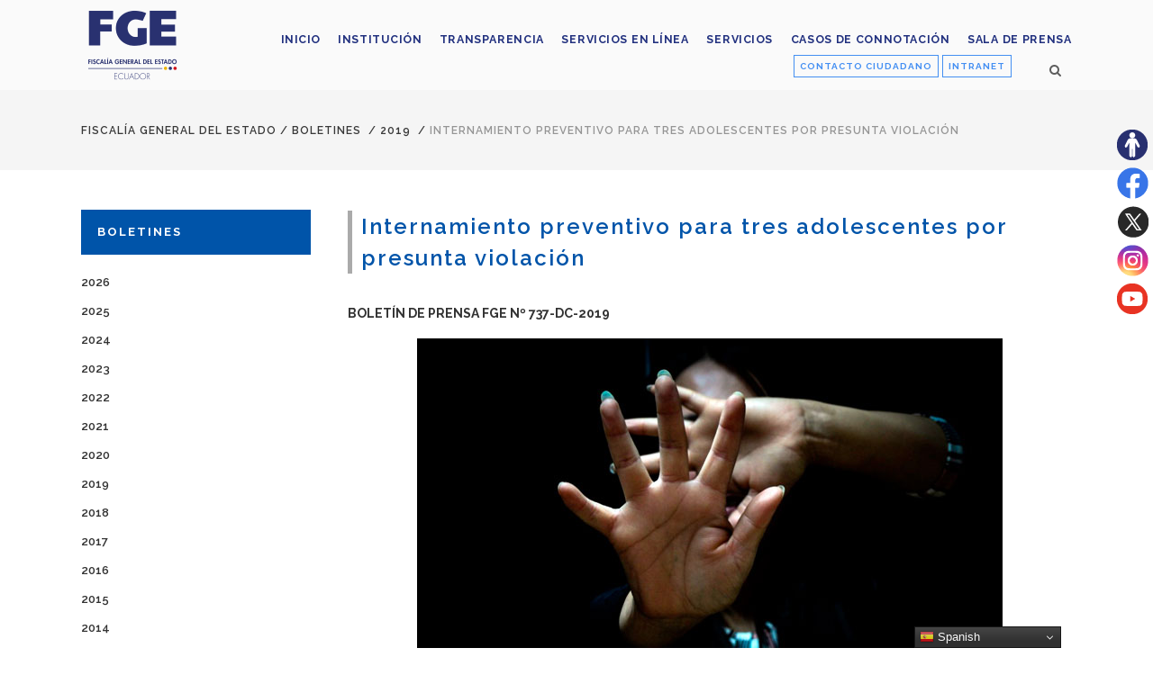

--- FILE ---
content_type: text/html; charset=UTF-8
request_url: https://www.fiscalia.gob.ec/internamiento-preventivo-para-tres-adolescentes-por-presunta-violacion/
body_size: 16377
content:
<!DOCTYPE html>
<html lang="es">
<head>
	<meta charset="UTF-8" />
			<meta name="viewport" content="width=device-width,initial-scale=1,user-scalable=no">
		<title>Fiscalía General del Estado |   Internamiento preventivo para tres adolescentes por presunta violación</title>

	
			
				
	<link rel="profile" href="http://gmpg.org/xfn/11"/>
		<link rel="shortcut icon" type="image/x-icon" href="https://www.fiscalia.gob.ec/wp-content/uploads/2019/06/favicon1.png" />
	<link rel="apple-touch-icon" href="https://www.fiscalia.gob.ec/wp-content/uploads/2019/06/favicon1.png" />
	<!--[if gte IE 9]>
	<style type="text/css">
		.gradient {
			filter: none;
		}
	</style>
	<![endif]-->

	<link href='//fonts.googleapis.com/css?family=Raleway:100,100italic,200,200italic,300,300italic,400,400italic,500,500italic,600,600italic,700,700italic,800,800italic,900,900italic|Crete+Round:100,100italic,200,200italic,300,300italic,400,400italic,500,500italic,600,600italic,700,700italic,800,800italic,900,900italic|Raleway:100,100italic,200,200italic,300,300italic,400,400italic,500,500italic,600,600italic,700,700italic,800,800italic,900,900italic|Crete+Round:100,100italic,200,200italic,300,300italic,400,400italic,500,500italic,600,600italic,700,700italic,800,800italic,900,900italic&#038;subset=latin,latin-ext' rel='stylesheet' type='text/css' />
<meta name='robots' content='max-image-preview:large' />
<link rel="alternate" type="application/rss+xml" title="Fiscalía General del Estado &raquo; Feed" href="https://www.fiscalia.gob.ec/feed/" />
<link rel="alternate" type="application/rss+xml" title="Fiscalía General del Estado &raquo; Feed de los comentarios" href="https://www.fiscalia.gob.ec/comments/feed/" />
<link rel="alternate" title="oEmbed (JSON)" type="application/json+oembed" href="https://www.fiscalia.gob.ec/wp-json/oembed/1.0/embed?url=https%3A%2F%2Fwww.fiscalia.gob.ec%2Finternamiento-preventivo-para-tres-adolescentes-por-presunta-violacion%2F" />
<link rel="alternate" title="oEmbed (XML)" type="text/xml+oembed" href="https://www.fiscalia.gob.ec/wp-json/oembed/1.0/embed?url=https%3A%2F%2Fwww.fiscalia.gob.ec%2Finternamiento-preventivo-para-tres-adolescentes-por-presunta-violacion%2F&#038;format=xml" />
<style id='wp-img-auto-sizes-contain-inline-css' type='text/css'>
img:is([sizes=auto i],[sizes^="auto," i]){contain-intrinsic-size:3000px 1500px}
/*# sourceURL=wp-img-auto-sizes-contain-inline-css */
</style>
<link rel='stylesheet' id='layerslider-css' href='https://www.fiscalia.gob.ec/wp-content/plugins/LayerSlider/assets/static/layerslider/css/layerslider.css?ver=8.1.2' type='text/css' media='all' />
<style id='wp-emoji-styles-inline-css' type='text/css'>

	img.wp-smiley, img.emoji {
		display: inline !important;
		border: none !important;
		box-shadow: none !important;
		height: 1em !important;
		width: 1em !important;
		margin: 0 0.07em !important;
		vertical-align: -0.1em !important;
		background: none !important;
		padding: 0 !important;
	}
/*# sourceURL=wp-emoji-styles-inline-css */
</style>
<style id='wp-block-library-inline-css' type='text/css'>
:root{--wp-block-synced-color:#7a00df;--wp-block-synced-color--rgb:122,0,223;--wp-bound-block-color:var(--wp-block-synced-color);--wp-editor-canvas-background:#ddd;--wp-admin-theme-color:#007cba;--wp-admin-theme-color--rgb:0,124,186;--wp-admin-theme-color-darker-10:#006ba1;--wp-admin-theme-color-darker-10--rgb:0,107,160.5;--wp-admin-theme-color-darker-20:#005a87;--wp-admin-theme-color-darker-20--rgb:0,90,135;--wp-admin-border-width-focus:2px}@media (min-resolution:192dpi){:root{--wp-admin-border-width-focus:1.5px}}.wp-element-button{cursor:pointer}:root .has-very-light-gray-background-color{background-color:#eee}:root .has-very-dark-gray-background-color{background-color:#313131}:root .has-very-light-gray-color{color:#eee}:root .has-very-dark-gray-color{color:#313131}:root .has-vivid-green-cyan-to-vivid-cyan-blue-gradient-background{background:linear-gradient(135deg,#00d084,#0693e3)}:root .has-purple-crush-gradient-background{background:linear-gradient(135deg,#34e2e4,#4721fb 50%,#ab1dfe)}:root .has-hazy-dawn-gradient-background{background:linear-gradient(135deg,#faaca8,#dad0ec)}:root .has-subdued-olive-gradient-background{background:linear-gradient(135deg,#fafae1,#67a671)}:root .has-atomic-cream-gradient-background{background:linear-gradient(135deg,#fdd79a,#004a59)}:root .has-nightshade-gradient-background{background:linear-gradient(135deg,#330968,#31cdcf)}:root .has-midnight-gradient-background{background:linear-gradient(135deg,#020381,#2874fc)}:root{--wp--preset--font-size--normal:16px;--wp--preset--font-size--huge:42px}.has-regular-font-size{font-size:1em}.has-larger-font-size{font-size:2.625em}.has-normal-font-size{font-size:var(--wp--preset--font-size--normal)}.has-huge-font-size{font-size:var(--wp--preset--font-size--huge)}.has-text-align-center{text-align:center}.has-text-align-left{text-align:left}.has-text-align-right{text-align:right}.has-fit-text{white-space:nowrap!important}#end-resizable-editor-section{display:none}.aligncenter{clear:both}.items-justified-left{justify-content:flex-start}.items-justified-center{justify-content:center}.items-justified-right{justify-content:flex-end}.items-justified-space-between{justify-content:space-between}.screen-reader-text{border:0;clip-path:inset(50%);height:1px;margin:-1px;overflow:hidden;padding:0;position:absolute;width:1px;word-wrap:normal!important}.screen-reader-text:focus{background-color:#ddd;clip-path:none;color:#444;display:block;font-size:1em;height:auto;left:5px;line-height:normal;padding:15px 23px 14px;text-decoration:none;top:5px;width:auto;z-index:100000}html :where(.has-border-color){border-style:solid}html :where([style*=border-top-color]){border-top-style:solid}html :where([style*=border-right-color]){border-right-style:solid}html :where([style*=border-bottom-color]){border-bottom-style:solid}html :where([style*=border-left-color]){border-left-style:solid}html :where([style*=border-width]){border-style:solid}html :where([style*=border-top-width]){border-top-style:solid}html :where([style*=border-right-width]){border-right-style:solid}html :where([style*=border-bottom-width]){border-bottom-style:solid}html :where([style*=border-left-width]){border-left-style:solid}html :where(img[class*=wp-image-]){height:auto;max-width:100%}:where(figure){margin:0 0 1em}html :where(.is-position-sticky){--wp-admin--admin-bar--position-offset:var(--wp-admin--admin-bar--height,0px)}@media screen and (max-width:600px){html :where(.is-position-sticky){--wp-admin--admin-bar--position-offset:0px}}

/*# sourceURL=wp-block-library-inline-css */
</style><style id='global-styles-inline-css' type='text/css'>
:root{--wp--preset--aspect-ratio--square: 1;--wp--preset--aspect-ratio--4-3: 4/3;--wp--preset--aspect-ratio--3-4: 3/4;--wp--preset--aspect-ratio--3-2: 3/2;--wp--preset--aspect-ratio--2-3: 2/3;--wp--preset--aspect-ratio--16-9: 16/9;--wp--preset--aspect-ratio--9-16: 9/16;--wp--preset--color--black: #000000;--wp--preset--color--cyan-bluish-gray: #abb8c3;--wp--preset--color--white: #ffffff;--wp--preset--color--pale-pink: #f78da7;--wp--preset--color--vivid-red: #cf2e2e;--wp--preset--color--luminous-vivid-orange: #ff6900;--wp--preset--color--luminous-vivid-amber: #fcb900;--wp--preset--color--light-green-cyan: #7bdcb5;--wp--preset--color--vivid-green-cyan: #00d084;--wp--preset--color--pale-cyan-blue: #8ed1fc;--wp--preset--color--vivid-cyan-blue: #0693e3;--wp--preset--color--vivid-purple: #9b51e0;--wp--preset--gradient--vivid-cyan-blue-to-vivid-purple: linear-gradient(135deg,rgb(6,147,227) 0%,rgb(155,81,224) 100%);--wp--preset--gradient--light-green-cyan-to-vivid-green-cyan: linear-gradient(135deg,rgb(122,220,180) 0%,rgb(0,208,130) 100%);--wp--preset--gradient--luminous-vivid-amber-to-luminous-vivid-orange: linear-gradient(135deg,rgb(252,185,0) 0%,rgb(255,105,0) 100%);--wp--preset--gradient--luminous-vivid-orange-to-vivid-red: linear-gradient(135deg,rgb(255,105,0) 0%,rgb(207,46,46) 100%);--wp--preset--gradient--very-light-gray-to-cyan-bluish-gray: linear-gradient(135deg,rgb(238,238,238) 0%,rgb(169,184,195) 100%);--wp--preset--gradient--cool-to-warm-spectrum: linear-gradient(135deg,rgb(74,234,220) 0%,rgb(151,120,209) 20%,rgb(207,42,186) 40%,rgb(238,44,130) 60%,rgb(251,105,98) 80%,rgb(254,248,76) 100%);--wp--preset--gradient--blush-light-purple: linear-gradient(135deg,rgb(255,206,236) 0%,rgb(152,150,240) 100%);--wp--preset--gradient--blush-bordeaux: linear-gradient(135deg,rgb(254,205,165) 0%,rgb(254,45,45) 50%,rgb(107,0,62) 100%);--wp--preset--gradient--luminous-dusk: linear-gradient(135deg,rgb(255,203,112) 0%,rgb(199,81,192) 50%,rgb(65,88,208) 100%);--wp--preset--gradient--pale-ocean: linear-gradient(135deg,rgb(255,245,203) 0%,rgb(182,227,212) 50%,rgb(51,167,181) 100%);--wp--preset--gradient--electric-grass: linear-gradient(135deg,rgb(202,248,128) 0%,rgb(113,206,126) 100%);--wp--preset--gradient--midnight: linear-gradient(135deg,rgb(2,3,129) 0%,rgb(40,116,252) 100%);--wp--preset--font-size--small: 13px;--wp--preset--font-size--medium: 20px;--wp--preset--font-size--large: 36px;--wp--preset--font-size--x-large: 42px;--wp--preset--spacing--20: 0.44rem;--wp--preset--spacing--30: 0.67rem;--wp--preset--spacing--40: 1rem;--wp--preset--spacing--50: 1.5rem;--wp--preset--spacing--60: 2.25rem;--wp--preset--spacing--70: 3.38rem;--wp--preset--spacing--80: 5.06rem;--wp--preset--shadow--natural: 6px 6px 9px rgba(0, 0, 0, 0.2);--wp--preset--shadow--deep: 12px 12px 50px rgba(0, 0, 0, 0.4);--wp--preset--shadow--sharp: 6px 6px 0px rgba(0, 0, 0, 0.2);--wp--preset--shadow--outlined: 6px 6px 0px -3px rgb(255, 255, 255), 6px 6px rgb(0, 0, 0);--wp--preset--shadow--crisp: 6px 6px 0px rgb(0, 0, 0);}:where(.is-layout-flex){gap: 0.5em;}:where(.is-layout-grid){gap: 0.5em;}body .is-layout-flex{display: flex;}.is-layout-flex{flex-wrap: wrap;align-items: center;}.is-layout-flex > :is(*, div){margin: 0;}body .is-layout-grid{display: grid;}.is-layout-grid > :is(*, div){margin: 0;}:where(.wp-block-columns.is-layout-flex){gap: 2em;}:where(.wp-block-columns.is-layout-grid){gap: 2em;}:where(.wp-block-post-template.is-layout-flex){gap: 1.25em;}:where(.wp-block-post-template.is-layout-grid){gap: 1.25em;}.has-black-color{color: var(--wp--preset--color--black) !important;}.has-cyan-bluish-gray-color{color: var(--wp--preset--color--cyan-bluish-gray) !important;}.has-white-color{color: var(--wp--preset--color--white) !important;}.has-pale-pink-color{color: var(--wp--preset--color--pale-pink) !important;}.has-vivid-red-color{color: var(--wp--preset--color--vivid-red) !important;}.has-luminous-vivid-orange-color{color: var(--wp--preset--color--luminous-vivid-orange) !important;}.has-luminous-vivid-amber-color{color: var(--wp--preset--color--luminous-vivid-amber) !important;}.has-light-green-cyan-color{color: var(--wp--preset--color--light-green-cyan) !important;}.has-vivid-green-cyan-color{color: var(--wp--preset--color--vivid-green-cyan) !important;}.has-pale-cyan-blue-color{color: var(--wp--preset--color--pale-cyan-blue) !important;}.has-vivid-cyan-blue-color{color: var(--wp--preset--color--vivid-cyan-blue) !important;}.has-vivid-purple-color{color: var(--wp--preset--color--vivid-purple) !important;}.has-black-background-color{background-color: var(--wp--preset--color--black) !important;}.has-cyan-bluish-gray-background-color{background-color: var(--wp--preset--color--cyan-bluish-gray) !important;}.has-white-background-color{background-color: var(--wp--preset--color--white) !important;}.has-pale-pink-background-color{background-color: var(--wp--preset--color--pale-pink) !important;}.has-vivid-red-background-color{background-color: var(--wp--preset--color--vivid-red) !important;}.has-luminous-vivid-orange-background-color{background-color: var(--wp--preset--color--luminous-vivid-orange) !important;}.has-luminous-vivid-amber-background-color{background-color: var(--wp--preset--color--luminous-vivid-amber) !important;}.has-light-green-cyan-background-color{background-color: var(--wp--preset--color--light-green-cyan) !important;}.has-vivid-green-cyan-background-color{background-color: var(--wp--preset--color--vivid-green-cyan) !important;}.has-pale-cyan-blue-background-color{background-color: var(--wp--preset--color--pale-cyan-blue) !important;}.has-vivid-cyan-blue-background-color{background-color: var(--wp--preset--color--vivid-cyan-blue) !important;}.has-vivid-purple-background-color{background-color: var(--wp--preset--color--vivid-purple) !important;}.has-black-border-color{border-color: var(--wp--preset--color--black) !important;}.has-cyan-bluish-gray-border-color{border-color: var(--wp--preset--color--cyan-bluish-gray) !important;}.has-white-border-color{border-color: var(--wp--preset--color--white) !important;}.has-pale-pink-border-color{border-color: var(--wp--preset--color--pale-pink) !important;}.has-vivid-red-border-color{border-color: var(--wp--preset--color--vivid-red) !important;}.has-luminous-vivid-orange-border-color{border-color: var(--wp--preset--color--luminous-vivid-orange) !important;}.has-luminous-vivid-amber-border-color{border-color: var(--wp--preset--color--luminous-vivid-amber) !important;}.has-light-green-cyan-border-color{border-color: var(--wp--preset--color--light-green-cyan) !important;}.has-vivid-green-cyan-border-color{border-color: var(--wp--preset--color--vivid-green-cyan) !important;}.has-pale-cyan-blue-border-color{border-color: var(--wp--preset--color--pale-cyan-blue) !important;}.has-vivid-cyan-blue-border-color{border-color: var(--wp--preset--color--vivid-cyan-blue) !important;}.has-vivid-purple-border-color{border-color: var(--wp--preset--color--vivid-purple) !important;}.has-vivid-cyan-blue-to-vivid-purple-gradient-background{background: var(--wp--preset--gradient--vivid-cyan-blue-to-vivid-purple) !important;}.has-light-green-cyan-to-vivid-green-cyan-gradient-background{background: var(--wp--preset--gradient--light-green-cyan-to-vivid-green-cyan) !important;}.has-luminous-vivid-amber-to-luminous-vivid-orange-gradient-background{background: var(--wp--preset--gradient--luminous-vivid-amber-to-luminous-vivid-orange) !important;}.has-luminous-vivid-orange-to-vivid-red-gradient-background{background: var(--wp--preset--gradient--luminous-vivid-orange-to-vivid-red) !important;}.has-very-light-gray-to-cyan-bluish-gray-gradient-background{background: var(--wp--preset--gradient--very-light-gray-to-cyan-bluish-gray) !important;}.has-cool-to-warm-spectrum-gradient-background{background: var(--wp--preset--gradient--cool-to-warm-spectrum) !important;}.has-blush-light-purple-gradient-background{background: var(--wp--preset--gradient--blush-light-purple) !important;}.has-blush-bordeaux-gradient-background{background: var(--wp--preset--gradient--blush-bordeaux) !important;}.has-luminous-dusk-gradient-background{background: var(--wp--preset--gradient--luminous-dusk) !important;}.has-pale-ocean-gradient-background{background: var(--wp--preset--gradient--pale-ocean) !important;}.has-electric-grass-gradient-background{background: var(--wp--preset--gradient--electric-grass) !important;}.has-midnight-gradient-background{background: var(--wp--preset--gradient--midnight) !important;}.has-small-font-size{font-size: var(--wp--preset--font-size--small) !important;}.has-medium-font-size{font-size: var(--wp--preset--font-size--medium) !important;}.has-large-font-size{font-size: var(--wp--preset--font-size--large) !important;}.has-x-large-font-size{font-size: var(--wp--preset--font-size--x-large) !important;}
/*# sourceURL=global-styles-inline-css */
</style>

<style id='classic-theme-styles-inline-css' type='text/css'>
/*! This file is auto-generated */
.wp-block-button__link{color:#fff;background-color:#32373c;border-radius:9999px;box-shadow:none;text-decoration:none;padding:calc(.667em + 2px) calc(1.333em + 2px);font-size:1.125em}.wp-block-file__button{background:#32373c;color:#fff;text-decoration:none}
/*# sourceURL=/wp-includes/css/classic-themes.min.css */
</style>
<link rel='stylesheet' id='contact-form-7-css' href='https://www.fiscalia.gob.ec/wp-content/plugins/contact-form-7/includes/css/styles.css?ver=6.1.4' type='text/css' media='all' />
<link rel='stylesheet' id='pdfp-public-css' href='https://www.fiscalia.gob.ec/wp-content/plugins/pdf-poster/build/public.css?ver=2.3.1' type='text/css' media='all' />
<link rel='stylesheet' id='qode_default_style-css' href='https://www.fiscalia.gob.ec/wp-content/themes/fiscalia/style.css?ver=6.9' type='text/css' media='all' />
<link rel='stylesheet' id='qode_stylesheet-css' href='https://www.fiscalia.gob.ec/wp-content/themes/fiscalia/css/stylesheet.min.css?ver=6.9' type='text/css' media='all' />
<link rel='stylesheet' id='qode_style_dynamic-css' href='https://www.fiscalia.gob.ec/wp-content/themes/fiscalia/css/style_dynamic.css?ver=1765459326' type='text/css' media='all' />
<link rel='stylesheet' id='qode_font-awesome-css' href='https://www.fiscalia.gob.ec/wp-content/themes/fiscalia/css/font-awesome/css/font-awesome.min.css?ver=6.9' type='text/css' media='all' />
<link rel='stylesheet' id='qode_elegant-icons-css' href='https://www.fiscalia.gob.ec/wp-content/themes/fiscalia/css/elegant-icons/style.min.css?ver=6.9' type='text/css' media='all' />
<link rel='stylesheet' id='qode_linear-icons-css' href='https://www.fiscalia.gob.ec/wp-content/themes/fiscalia/css/linear-icons/style.css?ver=6.9' type='text/css' media='all' />
<link rel='stylesheet' id='mediaelement-css' href='https://www.fiscalia.gob.ec/wp-includes/js/mediaelement/mediaelementplayer-legacy.min.css?ver=4.2.17' type='text/css' media='all' />
<link rel='stylesheet' id='wp-mediaelement-css' href='https://www.fiscalia.gob.ec/wp-includes/js/mediaelement/wp-mediaelement.min.css?ver=6.9' type='text/css' media='all' />
<link rel='stylesheet' id='qode_responsive-css' href='https://www.fiscalia.gob.ec/wp-content/themes/fiscalia/css/responsive.min.css?ver=6.9' type='text/css' media='all' />
<link rel='stylesheet' id='qode_style_dynamic_responsive-css' href='https://www.fiscalia.gob.ec/wp-content/themes/fiscalia/css/style_dynamic_responsive.css?ver=1765459326' type='text/css' media='all' />
<link rel='stylesheet' id='js_composer_front-css' href='https://www.fiscalia.gob.ec/wp-content/plugins/js_composer/assets/css/js_composer.min.css?ver=8.0.1' type='text/css' media='all' />
<link rel='stylesheet' id='qode_custom_css-css' href='https://www.fiscalia.gob.ec/wp-content/themes/fiscalia/css/custom_css.css?ver=1765459326' type='text/css' media='all' />
<link rel='stylesheet' id='qode_webkit-css' href='https://www.fiscalia.gob.ec/wp-content/themes/fiscalia/css/webkit_stylesheet.css?ver=6.9' type='text/css' media='all' />
<link rel='stylesheet' id='dflip-style-css' href='https://www.fiscalia.gob.ec/wp-content/plugins/3d-flipbook-dflip-lite/assets/css/dflip.min.css?ver=2.4.20' type='text/css' media='all' />
<link rel='stylesheet' id='childstyle-css' href='https://www.fiscalia.gob.ec/wp-content/themes/fiscalia-child/style.css?ver=6.9' type='text/css' media='all' />
<script type="text/javascript" src="https://www.fiscalia.gob.ec/wp-includes/js/jquery/jquery.min.js?ver=3.7.1" id="jquery-core-js"></script>
<script type="text/javascript" src="https://www.fiscalia.gob.ec/wp-includes/js/jquery/jquery-migrate.min.js?ver=3.4.1" id="jquery-migrate-js"></script>
<script type="text/javascript" id="layerslider-utils-js-extra">
/* <![CDATA[ */
var LS_Meta = {"v":"8.1.2","fixGSAP":"1"};
//# sourceURL=layerslider-utils-js-extra
/* ]]> */
</script>
<script type="text/javascript" src="https://www.fiscalia.gob.ec/wp-content/plugins/LayerSlider/assets/static/layerslider/js/layerslider.utils.js?ver=8.1.2" id="layerslider-utils-js"></script>
<script type="text/javascript" src="https://www.fiscalia.gob.ec/wp-content/plugins/LayerSlider/assets/static/layerslider/js/layerslider.kreaturamedia.jquery.js?ver=8.1.2" id="layerslider-js"></script>
<script type="text/javascript" src="https://www.fiscalia.gob.ec/wp-content/plugins/LayerSlider/assets/static/layerslider/js/layerslider.transitions.js?ver=8.1.2" id="layerslider-transitions-js"></script>
<script></script><meta name="generator" content="Powered by LayerSlider 8.1.2 - Build Heros, Sliders, and Popups. Create Animations and Beautiful, Rich Web Content as Easy as Never Before on WordPress." />
<!-- LayerSlider updates and docs at: https://layerslider.com -->
<link rel="https://api.w.org/" href="https://www.fiscalia.gob.ec/wp-json/" /><link rel="alternate" title="JSON" type="application/json" href="https://www.fiscalia.gob.ec/wp-json/wp/v2/posts/24817" /><link rel="EditURI" type="application/rsd+xml" title="RSD" href="https://www.fiscalia.gob.ec/xmlrpc.php?rsd" />
<meta name="generator" content="WordPress 6.9" />
<link rel="canonical" href="https://www.fiscalia.gob.ec/internamiento-preventivo-para-tres-adolescentes-por-presunta-violacion/" />
<link rel='shortlink' href='https://www.fiscalia.gob.ec/?p=24817' />
        <style>
                    </style>

		<script>
		(function(h,o,t,j,a,r){
			h.hj=h.hj||function(){(h.hj.q=h.hj.q||[]).push(arguments)};
			h._hjSettings={hjid:3534614,hjsv:5};
			a=o.getElementsByTagName('head')[0];
			r=o.createElement('script');r.async=1;
			r.src=t+h._hjSettings.hjid+j+h._hjSettings.hjsv;
			a.appendChild(r);
		})(window,document,'//static.hotjar.com/c/hotjar-','.js?sv=');
		</script>
		<meta name="generator" content="Powered by WPBakery Page Builder - drag and drop page builder for WordPress."/>
<noscript><style> .wpb_animate_when_almost_visible { opacity: 1; }</style></noscript><div class="resizer">
<ul>
	<li><a title="Sitio accesible" href="https://www.fiscalia.gob.ec/accesibilidad/" target="_blank"><img class="email" src="https://www.fiscalia.gob.ec/wp-content/uploads/2023/06/accesibilidad-fge.png" alt="Botón sitio accesible"/></a></li>
	<li><a title="Síguenos en Facebook" href="https://www.facebook.com/fiscaliageneraldelestado/" target="_blank"><img class="email" src="https://www.fiscalia.gob.ec/wp-content/uploads/2023/06/facebook-fge.png" alt="ícono de la red social Facebook"/></a></li>	

	<li><a title="Síguenos en Twitter" href="https://twitter.com/FiscaliaEcuador" target="_blank"><img class="email" src="https://www.fiscalia.gob.ec/wp-content/uploads/2023/08/x-fge.png" alt="ícono de la red social Twitter"/></a></li>	

	<li><a title="Síguenos en Instagram" href="https://www.instagram.com/fiscaliaecu/" target="_blank"><img class="email" src="https://www.fiscalia.gob.ec/wp-content/uploads/2023/06/instagram-fge.png" alt="ícono de la red social Instagram"/></a></li>	
	</li>	
	<li><a title="Síguenos en Youtube" href="https://www.youtube.com/user/FISCALIAECUADOR" target="_blank"><img class="email" src="https://www.fiscalia.gob.ec/wp-content/uploads/2023/06/youtube-fge.png" alt="ícono de la red social Youtube"/></a></li>		
</ul>
</div>
<!-- Google tag (gtag.js) -->
<script async src="https://www.googletagmanager.com/gtag/js?id=G-RRZTCFKLQN"></script>
<script>
  window.dataLayer = window.dataLayer || [];
  function gtag(){dataLayer.push(arguments);}
  gtag('js', new Date());

  gtag('config', 'G-RRZTCFKLQN');
</script>
</head>

<body class="wp-singular post-template-default single single-post postid-24817 single-format-standard wp-theme-fiscalia wp-child-theme-fiscalia-child  select-child-theme-ver-1.0.0 select-theme-ver-1.1 wpb-js-composer js-comp-ver-8.0.1 vc_responsive">

<div class="wrapper">
<div class="wrapper_inner">
<!-- Google Analytics start -->
<!-- Google Analytics end -->

	<header class="page_header scrolled_not_transparent with_border  fixed">
		<div class="header_inner clearfix">

			<form role="search" id="searchform" action="https://www.fiscalia.gob.ec/" class="qode_search_form" method="get">
						<div class="container">
				<div class="container_inner clearfix">
					
					<i class="fa fa-search"></i>
					<input type="text" placeholder="Buscar" name="s" class="qode_search_field" autocomplete="off" />
					<input type="submit" value="Search" />

					<div class="qode_search_close">
						<a href="#">
							<i class="fa fa-times"></i>
						</a>
					</div>
									</div>
			</div>
				</form>
		<div class="header_top_bottom_holder">
				<div class="header_bottom clearfix" style=' background-color:rgba(255, 255, 255, 0.5);' >
						<div class="container">
				<div class="container_inner clearfix" >
					                    					<div class="header_inner_left">
                        													<div class="mobile_menu_button"><span><i class="fa fa-bars"></i></span></div>
												<div class="logo_wrapper">
														<div class="q_logo"><h1><a href="https://www.fiscalia.gob.ec/" title="Fiscalía General del Estado"><img class="normal" src="https://www.fiscalia.gob.ec/wp-content/uploads/2022/12/logoFGE2022.png" alt="Logo Fiscalía General del Estado"/><img class="light" src="https://www.fiscalia.gob.ec/wp-content/uploads/2022/12/logoFGE2022.png" alt="Logo Fiscalía General del Estado"/><img class="dark" src="https://www.fiscalia.gob.ec/wp-content/uploads/2022/12/logoFGE2022.png" alt="Logo Fiscalía General del Estado"/><img class="sticky" src="https://www.fiscalia.gob.ec/wp-content/uploads/2022/12/logoFGE2022.png" alt="Logo Fiscalía General del Estado"/></a></h1></div>
                            						</div>
						                        					</div>
										                                                							<div class="header_inner_right">
								<div class="side_menu_button_wrapper right">
																			<div class="header_bottom_right_widget_holder"><div class="widget_text header_bottom_widget widget_custom_html"><div class="textwidget custom-html-widget"><a class="btn_contacto" title="Ir al formulario" href="https://www.fiscalia.gob.ec/contacto-ciudadano/" target="_self" rel="noopener">CONTACTO CIUDADANO</a>

<a class="btn_intranet" title="Ir a la Intranet" href="https://www.fiscalia.gob.ec/intranet/" target="_blank" rel="noopener">INTRANET</a></div></div></div>
																											<div class="side_menu_button">
																					<a class="search_button from_window_top" href="javascript:void(0)">
												<i class="fa fa-search"></i>											</a>
																																							</div>
								</div>
							</div>
												
						<nav class="main_menu drop_down   right">
							<ul id="top_menu3" class="top_menu2"><li id="menu-item-19435" class="menu-item menu-item-type-post_type menu-item-object-page menu-item-home menu-item-19435"><a href="https://www.fiscalia.gob.ec/"><span>Inicio</span></a></li>
<li id="menu-item-8693" class="menu-item menu-item-type-post_type menu-item-object-page menu-item-8693"><a href="https://www.fiscalia.gob.ec/institucion/"><span>Institución</span></a></li>
<li id="menu-item-24982" class="menu-item menu-item-type-post_type menu-item-object-page menu-item-24982"><a href="https://www.fiscalia.gob.ec/transparenciafge/"><span>Transparencia</span></a></li>
<li id="menu-item-59873" class="menu-item menu-item-type-post_type menu-item-object-page menu-item-59873"><a href="https://www.fiscalia.gob.ec/denuncia-en-linea-de-violencia-basada-en-genero/"><span>Servicios en línea</span></a></li>
<li id="menu-item-46402" class="menu-item menu-item-type-post_type menu-item-object-page menu-item-46402"><a href="https://www.fiscalia.gob.ec/servicios-fge/"><span>Servicios</span></a></li>
<li id="menu-item-52653" class="menu-item menu-item-type-post_type menu-item-object-page menu-item-52653"><a href="https://www.fiscalia.gob.ec/casos-de-connotacion/"><span>Casos de Connotación</span></a></li>
<li id="menu-item-8756" class="menu-item menu-item-type-post_type menu-item-object-page menu-item-8756"><a href="https://www.fiscalia.gob.ec/sala-de-prensa/"><span>Sala de prensa</span></a></li>
</ul>						</nav>						

						<nav class="main_menu drop_down   right">
							<ul id="menu-fiscalia" class=""><li id="nav-menu-item-19435" class="menu-item menu-item-type-post_type menu-item-object-page menu-item-home  narrow"><a href="https://www.fiscalia.gob.ec/" class=""><i class="menu_icon fa blank"></i><span class="menu-text">Inicio</span><span class="plus"></span></a></li>
<li id="nav-menu-item-8693" class="menu-item menu-item-type-post_type menu-item-object-page  narrow"><a href="https://www.fiscalia.gob.ec/institucion/" class=""><i class="menu_icon fa blank"></i><span class="menu-text">Institución</span><span class="plus"></span></a></li>
<li id="nav-menu-item-24982" class="menu-item menu-item-type-post_type menu-item-object-page  narrow"><a href="https://www.fiscalia.gob.ec/transparenciafge/" class=""><i class="menu_icon fa blank"></i><span class="menu-text">Transparencia</span><span class="plus"></span></a></li>
<li id="nav-menu-item-59873" class="menu-item menu-item-type-post_type menu-item-object-page  narrow"><a href="https://www.fiscalia.gob.ec/denuncia-en-linea-de-violencia-basada-en-genero/" class=""><i class="menu_icon fa blank"></i><span class="menu-text">Servicios en línea</span><span class="plus"></span></a></li>
<li id="nav-menu-item-46402" class="menu-item menu-item-type-post_type menu-item-object-page  narrow"><a href="https://www.fiscalia.gob.ec/servicios-fge/" class=""><i class="menu_icon fa blank"></i><span class="menu-text">Servicios</span><span class="plus"></span></a></li>
<li id="nav-menu-item-52653" class="menu-item menu-item-type-post_type menu-item-object-page  narrow"><a href="https://www.fiscalia.gob.ec/casos-de-connotacion/" class=""><i class="menu_icon fa blank"></i><span class="menu-text">Casos de Connotación</span><span class="plus"></span></a></li>
<li id="nav-menu-item-8756" class="menu-item menu-item-type-post_type menu-item-object-page  narrow"><a href="https://www.fiscalia.gob.ec/sala-de-prensa/" class=""><i class="menu_icon fa blank"></i><span class="menu-text">Sala de prensa</span><span class="plus"></span></a></li>
</ul>						</nav>
												                        											<nav class="mobile_menu">
							<ul id="menu-fiscalia-1" class=""><li id="mobile-menu-item-19435" class="menu-item menu-item-type-post_type menu-item-object-page menu-item-home "><a href="https://www.fiscalia.gob.ec/" class=""><span>Inicio</span></a><span class="mobile_arrow"><i class="fa fa-angle-right"></i><i class="fa fa-angle-down"></i></span></li>
<li id="mobile-menu-item-8693" class="menu-item menu-item-type-post_type menu-item-object-page "><a href="https://www.fiscalia.gob.ec/institucion/" class=""><span>Institución</span></a><span class="mobile_arrow"><i class="fa fa-angle-right"></i><i class="fa fa-angle-down"></i></span></li>
<li id="mobile-menu-item-24982" class="menu-item menu-item-type-post_type menu-item-object-page "><a href="https://www.fiscalia.gob.ec/transparenciafge/" class=""><span>Transparencia</span></a><span class="mobile_arrow"><i class="fa fa-angle-right"></i><i class="fa fa-angle-down"></i></span></li>
<li id="mobile-menu-item-59873" class="menu-item menu-item-type-post_type menu-item-object-page "><a href="https://www.fiscalia.gob.ec/denuncia-en-linea-de-violencia-basada-en-genero/" class=""><span>Servicios en línea</span></a><span class="mobile_arrow"><i class="fa fa-angle-right"></i><i class="fa fa-angle-down"></i></span></li>
<li id="mobile-menu-item-46402" class="menu-item menu-item-type-post_type menu-item-object-page "><a href="https://www.fiscalia.gob.ec/servicios-fge/" class=""><span>Servicios</span></a><span class="mobile_arrow"><i class="fa fa-angle-right"></i><i class="fa fa-angle-down"></i></span></li>
<li id="mobile-menu-item-52653" class="menu-item menu-item-type-post_type menu-item-object-page "><a href="https://www.fiscalia.gob.ec/casos-de-connotacion/" class=""><span>Casos de Connotación</span></a><span class="mobile_arrow"><i class="fa fa-angle-right"></i><i class="fa fa-angle-down"></i></span></li>
<li id="mobile-menu-item-8756" class="menu-item menu-item-type-post_type menu-item-object-page "><a href="https://www.fiscalia.gob.ec/sala-de-prensa/" class=""><span>Sala de prensa</span></a><span class="mobile_arrow"><i class="fa fa-angle-right"></i><i class="fa fa-angle-down"></i></span></li>
</ul>						</nav>
											</div>
				</div>
							</div>
		</div>
	</div>

	</header>
	<a id='back_to_top' href='#'>
			<span class="fa-stack">
				<span class="arrow_carrot-up"></span>
			</span>
	</a>





<div class="content ">
			<div class="content_inner  ">
											<div class="title_outer title_without_animation  " data-height="189">
		<div class="title position_left breadcrumbs_title with_background_color " style="height:189px;background-color:#f5f5f5;">
			<div class="image not_responsive"></div>
			
				<div class="title_holder" style="padding-top:101px;height:88px;">
					<div class="container">
						<div class="container_inner clearfix">
								<div class="title_subtitle_holder" >
								
                                    
                                        <div class="breadcrumb"> <div class="breadcrumbs"><div class="breadcrumbs_inner"><a href="https://www.fiscalia.gob.ec/">Fiscalía General del Estado</a><span class="delimiter">&nbsp;/&nbsp;</span><a href="https://www.fiscalia.gob.ec/secciones/boletines/">Boletines</a> <span class="delimiter">&nbsp;/&nbsp;</span><a href="https://www.fiscalia.gob.ec/secciones/boletines/2019/">2019</a> <span class="delimiter">&nbsp;/&nbsp;</span><span class="current">Internamiento preventivo para tres adolescentes por presunta violación</span></div></div></div>

                                    								</div>
														</div>
					</div>
				</div>
		</div>
	</div>
								<div class="container">
					<div class="container_inner default_template_holder" >
				
													
								<div class="two_columns_25_75 background_color_sidebar grid2 clearfix">
									<div class="column1"> 
											<div class="column_inner">
		<aside class="sidebar ">
							
			<div id="sub_categories_widget-5" class="widget widget_sub_categories posts_holder"><h4>Boletines</h4><ul>	<li class="cat-item cat-item-2323"><a href="https://www.fiscalia.gob.ec/secciones/boletines/2026/">2026</a>
<ul class='children'>
	<li class="cat-item cat-item-2324"><a href="https://www.fiscalia.gob.ec/secciones/boletines/2026/enero-2026/">ENERO</a>
</li>
</ul>
</li>
	<li class="cat-item cat-item-2298"><a href="https://www.fiscalia.gob.ec/secciones/boletines/2025/">2025</a>
<ul class='children'>
	<li class="cat-item cat-item-2322"><a href="https://www.fiscalia.gob.ec/secciones/boletines/2025/diciembre-2025/">DICIEMBRE</a>
</li>
	<li class="cat-item cat-item-2320"><a href="https://www.fiscalia.gob.ec/secciones/boletines/2025/noviembre-2025/">NOVIEMBRE</a>
</li>
	<li class="cat-item cat-item-2318"><a href="https://www.fiscalia.gob.ec/secciones/boletines/2025/octubre-2025/">OCTUBRE</a>
</li>
	<li class="cat-item cat-item-2312"><a href="https://www.fiscalia.gob.ec/secciones/boletines/2025/septiembre-2025/">SEPTIEMBRE</a>
</li>
	<li class="cat-item cat-item-2311"><a href="https://www.fiscalia.gob.ec/secciones/boletines/2025/agosto-2025/">AGOSTO</a>
</li>
	<li class="cat-item cat-item-2309"><a href="https://www.fiscalia.gob.ec/secciones/boletines/2025/julio-2025/">JULIO</a>
</li>
	<li class="cat-item cat-item-2307"><a href="https://www.fiscalia.gob.ec/secciones/boletines/2025/junio-2025/">JUNIO</a>
</li>
	<li class="cat-item cat-item-2306"><a href="https://www.fiscalia.gob.ec/secciones/boletines/2025/mayo-2025/">MAYO</a>
</li>
	<li class="cat-item cat-item-2304"><a href="https://www.fiscalia.gob.ec/secciones/boletines/2025/abril-2025/">ABRIL</a>
</li>
	<li class="cat-item cat-item-2302"><a href="https://www.fiscalia.gob.ec/secciones/boletines/2025/marzo-2025/">MARZO</a>
</li>
	<li class="cat-item cat-item-2301"><a href="https://www.fiscalia.gob.ec/secciones/boletines/2025/febrero-2025/">FEBRERO</a>
</li>
	<li class="cat-item cat-item-2299"><a href="https://www.fiscalia.gob.ec/secciones/boletines/2025/enero-2025/">ENERO</a>
</li>
</ul>
</li>
	<li class="cat-item cat-item-2261"><a href="https://www.fiscalia.gob.ec/secciones/boletines/2024/">2024</a>
<ul class='children'>
	<li class="cat-item cat-item-2294"><a href="https://www.fiscalia.gob.ec/secciones/boletines/2024/diciembre-2024/">DICIEMBRE</a>
</li>
	<li class="cat-item cat-item-2293"><a href="https://www.fiscalia.gob.ec/secciones/boletines/2024/noviembre-2024/">NOVIEMBRE</a>
</li>
	<li class="cat-item cat-item-2288"><a href="https://www.fiscalia.gob.ec/secciones/boletines/2024/octubre-2024/">OCTUBRE</a>
</li>
	<li class="cat-item cat-item-2282"><a href="https://www.fiscalia.gob.ec/secciones/boletines/2024/septiembre-2024/">SEPTIEMBRE</a>
</li>
	<li class="cat-item cat-item-2280"><a href="https://www.fiscalia.gob.ec/secciones/boletines/2024/agosto-2024/">AGOSTO</a>
</li>
	<li class="cat-item cat-item-2279"><a href="https://www.fiscalia.gob.ec/secciones/boletines/2024/julio-2024/">JULIO</a>
</li>
	<li class="cat-item cat-item-2273"><a href="https://www.fiscalia.gob.ec/secciones/boletines/2024/junio-2024/">JUNIO</a>
</li>
	<li class="cat-item cat-item-2272"><a href="https://www.fiscalia.gob.ec/secciones/boletines/2024/mayo-2024/">MAYO</a>
</li>
	<li class="cat-item cat-item-2268"><a href="https://www.fiscalia.gob.ec/secciones/boletines/2024/abril-2024/">ABRIL</a>
</li>
	<li class="cat-item cat-item-2266"><a href="https://www.fiscalia.gob.ec/secciones/boletines/2024/marzo-2024/">MARZO</a>
</li>
	<li class="cat-item cat-item-2265"><a href="https://www.fiscalia.gob.ec/secciones/boletines/2024/febrero-2024/">FEBRERO</a>
</li>
	<li class="cat-item cat-item-2262"><a href="https://www.fiscalia.gob.ec/secciones/boletines/2024/enero-2024/">ENERO</a>
</li>
</ul>
</li>
	<li class="cat-item cat-item-2238"><a href="https://www.fiscalia.gob.ec/secciones/boletines/2023/">2023</a>
<ul class='children'>
	<li class="cat-item cat-item-2259"><a href="https://www.fiscalia.gob.ec/secciones/boletines/2023/diciembre-2023/">DICIEMBRE</a>
</li>
	<li class="cat-item cat-item-2257"><a href="https://www.fiscalia.gob.ec/secciones/boletines/2023/noviembre-2023/">NOVIEMBRE</a>
</li>
	<li class="cat-item cat-item-2255"><a href="https://www.fiscalia.gob.ec/secciones/boletines/2023/octubre-2023/">OCTUBRE</a>
</li>
	<li class="cat-item cat-item-2254"><a href="https://www.fiscalia.gob.ec/secciones/boletines/2023/septiembre-2023/">SEPTIEMBRE</a>
</li>
	<li class="cat-item cat-item-2251"><a href="https://www.fiscalia.gob.ec/secciones/boletines/2023/agosto-2023/">AGOSTO</a>
</li>
	<li class="cat-item cat-item-2250"><a href="https://www.fiscalia.gob.ec/secciones/boletines/2023/julio-2023/">JULIO</a>
</li>
	<li class="cat-item cat-item-2248"><a href="https://www.fiscalia.gob.ec/secciones/boletines/2023/junio-2023/">JUNIO</a>
</li>
	<li class="cat-item cat-item-2246"><a href="https://www.fiscalia.gob.ec/secciones/boletines/2023/mayo-2023/">MAYO</a>
</li>
	<li class="cat-item cat-item-2245"><a href="https://www.fiscalia.gob.ec/secciones/boletines/2023/abril-2023/">ABRIL</a>
</li>
	<li class="cat-item cat-item-2244"><a href="https://www.fiscalia.gob.ec/secciones/boletines/2023/marzo-2023/">MARZO</a>
</li>
	<li class="cat-item cat-item-2242"><a href="https://www.fiscalia.gob.ec/secciones/boletines/2023/febrero-2023/">FEBRERO</a>
</li>
	<li class="cat-item cat-item-2239"><a href="https://www.fiscalia.gob.ec/secciones/boletines/2023/enero-2023/">ENERO</a>
</li>
</ul>
</li>
	<li class="cat-item cat-item-2213"><a href="https://www.fiscalia.gob.ec/secciones/boletines/2022/">2022</a>
<ul class='children'>
	<li class="cat-item cat-item-2237"><a href="https://www.fiscalia.gob.ec/secciones/boletines/2022/diciembre-2022/">DICIEMBRE</a>
</li>
	<li class="cat-item cat-item-2236"><a href="https://www.fiscalia.gob.ec/secciones/boletines/2022/noviembre-2022/">NOVIEMBRE</a>
</li>
	<li class="cat-item cat-item-2230"><a href="https://www.fiscalia.gob.ec/secciones/boletines/2022/octubre-2022/">OCTUBRE</a>
</li>
	<li class="cat-item cat-item-2227"><a href="https://www.fiscalia.gob.ec/secciones/boletines/2022/septiembre-2022/">SEPTIEMBRE</a>
</li>
	<li class="cat-item cat-item-2222"><a href="https://www.fiscalia.gob.ec/secciones/boletines/2022/agosto-2022/">AGOSTO</a>
</li>
	<li class="cat-item cat-item-2221"><a href="https://www.fiscalia.gob.ec/secciones/boletines/2022/julio-2022/">JULIO</a>
</li>
	<li class="cat-item cat-item-2219"><a href="https://www.fiscalia.gob.ec/secciones/boletines/2022/junio-2022/">JUNIO</a>
</li>
	<li class="cat-item cat-item-2218"><a href="https://www.fiscalia.gob.ec/secciones/boletines/2022/mayo-2022/">MAYO</a>
</li>
	<li class="cat-item cat-item-2217"><a href="https://www.fiscalia.gob.ec/secciones/boletines/2022/abril-2022/">ABRIL</a>
</li>
	<li class="cat-item cat-item-2216"><a href="https://www.fiscalia.gob.ec/secciones/boletines/2022/marzo-2022/">MARZO</a>
</li>
	<li class="cat-item cat-item-2215"><a href="https://www.fiscalia.gob.ec/secciones/boletines/2022/febrero-2022/">FEBRERO</a>
</li>
	<li class="cat-item cat-item-2214"><a href="https://www.fiscalia.gob.ec/secciones/boletines/2022/enero-2022/">ENERO</a>
</li>
</ul>
</li>
	<li class="cat-item cat-item-2181"><a href="https://www.fiscalia.gob.ec/secciones/boletines/2021/">2021</a>
<ul class='children'>
	<li class="cat-item cat-item-2211"><a href="https://www.fiscalia.gob.ec/secciones/boletines/2021/diciembre-2021/">DICIEMBRE</a>
</li>
	<li class="cat-item cat-item-2208"><a href="https://www.fiscalia.gob.ec/secciones/boletines/2021/noviembre-2021/">NOVIEMBRE</a>
</li>
	<li class="cat-item cat-item-2204"><a href="https://www.fiscalia.gob.ec/secciones/boletines/2021/octubre-2021/">OCTUBRE</a>
</li>
	<li class="cat-item cat-item-2202"><a href="https://www.fiscalia.gob.ec/secciones/boletines/2021/septiembre-2021/">SEPTIEMBRE</a>
</li>
	<li class="cat-item cat-item-2199"><a href="https://www.fiscalia.gob.ec/secciones/boletines/2021/agosto-2021/">AGOSTO</a>
</li>
	<li class="cat-item cat-item-2198"><a href="https://www.fiscalia.gob.ec/secciones/boletines/2021/julio-2021/">JULIO</a>
</li>
	<li class="cat-item cat-item-2196"><a href="https://www.fiscalia.gob.ec/secciones/boletines/2021/junio-2021/">JUNIO</a>
</li>
	<li class="cat-item cat-item-2194"><a href="https://www.fiscalia.gob.ec/secciones/boletines/2021/mayo-2021/">MAYO</a>
</li>
	<li class="cat-item cat-item-2190"><a href="https://www.fiscalia.gob.ec/secciones/boletines/2021/abril-2021/">ABRIL</a>
</li>
	<li class="cat-item cat-item-2187"><a href="https://www.fiscalia.gob.ec/secciones/boletines/2021/marzo-2021/">MARZO</a>
</li>
	<li class="cat-item cat-item-2186"><a href="https://www.fiscalia.gob.ec/secciones/boletines/2021/febrero-2021/">FEBRERO</a>
</li>
	<li class="cat-item cat-item-2182"><a href="https://www.fiscalia.gob.ec/secciones/boletines/2021/enero-2021/">ENERO</a>
</li>
</ul>
</li>
	<li class="cat-item cat-item-2140"><a href="https://www.fiscalia.gob.ec/secciones/boletines/2020/">2020</a>
<ul class='children'>
	<li class="cat-item cat-item-2174"><a href="https://www.fiscalia.gob.ec/secciones/boletines/2020/diciembre-2020/">DICIEMBRE</a>
</li>
	<li class="cat-item cat-item-2171"><a href="https://www.fiscalia.gob.ec/secciones/boletines/2020/noviembre-2020/">NOVIEMBRE</a>
</li>
	<li class="cat-item cat-item-2167"><a href="https://www.fiscalia.gob.ec/secciones/boletines/2020/octubre-2020/">OCTUBRE</a>
</li>
	<li class="cat-item cat-item-2164"><a href="https://www.fiscalia.gob.ec/secciones/boletines/2020/septiembre-2020/">SEPTIEMBRE</a>
</li>
	<li class="cat-item cat-item-2163"><a href="https://www.fiscalia.gob.ec/secciones/boletines/2020/agosto-2020/">AGOSTO</a>
</li>
	<li class="cat-item cat-item-2162"><a href="https://www.fiscalia.gob.ec/secciones/boletines/2020/julio-2020/">JULIO</a>
</li>
	<li class="cat-item cat-item-2160"><a href="https://www.fiscalia.gob.ec/secciones/boletines/2020/junio-2020/">JUNIO</a>
</li>
	<li class="cat-item cat-item-2159"><a href="https://www.fiscalia.gob.ec/secciones/boletines/2020/mayo-2020/">MAYO</a>
</li>
	<li class="cat-item cat-item-2158"><a href="https://www.fiscalia.gob.ec/secciones/boletines/2020/abril-2020/">ABRIL</a>
</li>
	<li class="cat-item cat-item-2143"><a href="https://www.fiscalia.gob.ec/secciones/boletines/2020/marzo-2020/">MARZO</a>
</li>
	<li class="cat-item cat-item-2142"><a href="https://www.fiscalia.gob.ec/secciones/boletines/2020/febrero-2020/">FEBRERO</a>
</li>
	<li class="cat-item cat-item-2141"><a href="https://www.fiscalia.gob.ec/secciones/boletines/2020/enero-2020/">ENERO</a>
</li>
</ul>
</li>
	<li class="cat-item cat-item-2123"><a href="https://www.fiscalia.gob.ec/secciones/boletines/2019/">2019</a>
<ul class='children'>
	<li class="cat-item cat-item-2139"><a href="https://www.fiscalia.gob.ec/secciones/boletines/2019/diciembre-2019/">DICIEMBRE</a>
</li>
	<li class="cat-item cat-item-2137"><a href="https://www.fiscalia.gob.ec/secciones/boletines/2019/noviembre-2019/">NOVIEMBRE</a>
</li>
	<li class="cat-item cat-item-2136"><a href="https://www.fiscalia.gob.ec/secciones/boletines/2019/octubre-2019/">OCTUBRE</a>
</li>
	<li class="cat-item cat-item-2133"><a href="https://www.fiscalia.gob.ec/secciones/boletines/2019/septiembre-2019/">SEPTIEMBRE</a>
</li>
	<li class="cat-item cat-item-2132"><a href="https://www.fiscalia.gob.ec/secciones/boletines/2019/agosto-2019/">AGOSTO</a>
</li>
	<li class="cat-item cat-item-2131"><a href="https://www.fiscalia.gob.ec/secciones/boletines/2019/julio-2019/">JULIO</a>
</li>
	<li class="cat-item cat-item-2130"><a href="https://www.fiscalia.gob.ec/secciones/boletines/2019/junio-2019/">JUNIO</a>
</li>
	<li class="cat-item cat-item-2129"><a href="https://www.fiscalia.gob.ec/secciones/boletines/2019/mayo-2019/">MAYO</a>
</li>
	<li class="cat-item cat-item-2128"><a href="https://www.fiscalia.gob.ec/secciones/boletines/2019/abril-2019/">ABRIL</a>
</li>
	<li class="cat-item cat-item-2127"><a href="https://www.fiscalia.gob.ec/secciones/boletines/2019/marzo-2019/">MARZO</a>
</li>
	<li class="cat-item cat-item-2125"><a href="https://www.fiscalia.gob.ec/secciones/boletines/2019/febrero-2019/">FEBRERO</a>
</li>
	<li class="cat-item cat-item-2124"><a href="https://www.fiscalia.gob.ec/secciones/boletines/2019/enero-2019/">ENERO</a>
</li>
</ul>
</li>
	<li class="cat-item cat-item-2108"><a href="https://www.fiscalia.gob.ec/secciones/boletines/2018/">2018</a>
<ul class='children'>
	<li class="cat-item cat-item-2122"><a href="https://www.fiscalia.gob.ec/secciones/boletines/2018/diciembre-2018/">DICIEMBRE</a>
</li>
	<li class="cat-item cat-item-2121"><a href="https://www.fiscalia.gob.ec/secciones/boletines/2018/noviembre-2018/">NOVIEMBRE</a>
</li>
	<li class="cat-item cat-item-2120"><a href="https://www.fiscalia.gob.ec/secciones/boletines/2018/octubre-2018/">OCTUBRE</a>
</li>
	<li class="cat-item cat-item-2119"><a href="https://www.fiscalia.gob.ec/secciones/boletines/2018/septiembre-2018/">SEPTIEMBRE</a>
</li>
	<li class="cat-item cat-item-2118"><a href="https://www.fiscalia.gob.ec/secciones/boletines/2018/agosto-2018/">AGOSTO</a>
</li>
	<li class="cat-item cat-item-2117"><a href="https://www.fiscalia.gob.ec/secciones/boletines/2018/julio-2018/">JULIO</a>
</li>
	<li class="cat-item cat-item-2115"><a href="https://www.fiscalia.gob.ec/secciones/boletines/2018/junio-2018/">JUNIO</a>
</li>
	<li class="cat-item cat-item-2114"><a href="https://www.fiscalia.gob.ec/secciones/boletines/2018/mayo-2018/">MAYO</a>
</li>
	<li class="cat-item cat-item-2113"><a href="https://www.fiscalia.gob.ec/secciones/boletines/2018/abril-2018/">ABRIL</a>
</li>
	<li class="cat-item cat-item-2112"><a href="https://www.fiscalia.gob.ec/secciones/boletines/2018/marzo-2018/">MARZO</a>
</li>
	<li class="cat-item cat-item-2110"><a href="https://www.fiscalia.gob.ec/secciones/boletines/2018/febrero-2018/">FEBRERO</a>
</li>
	<li class="cat-item cat-item-2109"><a href="https://www.fiscalia.gob.ec/secciones/boletines/2018/enero-2018/">ENERO</a>
</li>
</ul>
</li>
	<li class="cat-item cat-item-19"><a href="https://www.fiscalia.gob.ec/secciones/boletines/2017-boletines/">2017</a>
<ul class='children'>
	<li class="cat-item cat-item-2107"><a href="https://www.fiscalia.gob.ec/secciones/boletines/2017-boletines/diciembre-2017/">DICIEMBRE</a>
</li>
	<li class="cat-item cat-item-2105"><a href="https://www.fiscalia.gob.ec/secciones/boletines/2017-boletines/noviembre-2017/">NOVIEMBRE</a>
</li>
	<li class="cat-item cat-item-2106"><a href="https://www.fiscalia.gob.ec/secciones/boletines/2017-boletines/octubre-2017/">OCTUBRE</a>
</li>
	<li class="cat-item cat-item-100"><a href="https://www.fiscalia.gob.ec/secciones/boletines/2017-boletines/septiembre-2017/">SEPTIEMBRE</a>
</li>
	<li class="cat-item cat-item-99"><a href="https://www.fiscalia.gob.ec/secciones/boletines/2017-boletines/agosto-2017/">AGOSTO</a>
</li>
	<li class="cat-item cat-item-90"><a href="https://www.fiscalia.gob.ec/secciones/boletines/2017-boletines/julio-2017/">JULIO</a>
</li>
	<li class="cat-item cat-item-88"><a href="https://www.fiscalia.gob.ec/secciones/boletines/2017-boletines/junio-2017/">JUNIO</a>
</li>
	<li class="cat-item cat-item-87"><a href="https://www.fiscalia.gob.ec/secciones/boletines/2017-boletines/mayo-2017/">MAYO</a>
</li>
	<li class="cat-item cat-item-24"><a href="https://www.fiscalia.gob.ec/secciones/boletines/2017-boletines/abril-2017/">ABRIL</a>
</li>
	<li class="cat-item cat-item-13"><a href="https://www.fiscalia.gob.ec/secciones/boletines/2017-boletines/marzo-2017/">MARZO</a>
</li>
	<li class="cat-item cat-item-12"><a href="https://www.fiscalia.gob.ec/secciones/boletines/2017-boletines/febrero-2017/">FEBRERO</a>
</li>
	<li class="cat-item cat-item-11"><a href="https://www.fiscalia.gob.ec/secciones/boletines/2017-boletines/enero-2017/">ENERO</a>
</li>
</ul>
</li>
	<li class="cat-item cat-item-20"><a href="https://www.fiscalia.gob.ec/secciones/boletines/2016-boletines/">2016</a>
<ul class='children'>
	<li class="cat-item cat-item-21"><a href="https://www.fiscalia.gob.ec/secciones/boletines/2016-boletines/diciembre-2016/">DICIEMBRE</a>
</li>
	<li class="cat-item cat-item-18"><a href="https://www.fiscalia.gob.ec/secciones/boletines/2016-boletines/noviembre-2016/">NOVIEMBRE</a>
</li>
	<li class="cat-item cat-item-17"><a href="https://www.fiscalia.gob.ec/secciones/boletines/2016-boletines/octubre-2016/">OCTUBRE</a>
</li>
	<li class="cat-item cat-item-16"><a href="https://www.fiscalia.gob.ec/secciones/boletines/2016-boletines/septiembre-2016/">SEPTIEMBRE</a>
</li>
	<li class="cat-item cat-item-15"><a href="https://www.fiscalia.gob.ec/secciones/boletines/2016-boletines/agosto-2016/">AGOSTO</a>
</li>
	<li class="cat-item cat-item-14"><a href="https://www.fiscalia.gob.ec/secciones/boletines/2016-boletines/julio-2016/">JULIO</a>
</li>
	<li class="cat-item cat-item-60"><a href="https://www.fiscalia.gob.ec/secciones/boletines/2016-boletines/junio-2016/">JUNIO</a>
</li>
	<li class="cat-item cat-item-59"><a href="https://www.fiscalia.gob.ec/secciones/boletines/2016-boletines/mayo-2016/">MAYO</a>
</li>
	<li class="cat-item cat-item-58"><a href="https://www.fiscalia.gob.ec/secciones/boletines/2016-boletines/abril-2016/">ABRIL</a>
</li>
	<li class="cat-item cat-item-57"><a href="https://www.fiscalia.gob.ec/secciones/boletines/2016-boletines/marzo-2016/">MARZO</a>
</li>
	<li class="cat-item cat-item-56"><a href="https://www.fiscalia.gob.ec/secciones/boletines/2016-boletines/febrero-2016/">FEBRERO</a>
</li>
	<li class="cat-item cat-item-55"><a href="https://www.fiscalia.gob.ec/secciones/boletines/2016-boletines/enero-2016/">ENERO</a>
</li>
</ul>
</li>
	<li class="cat-item cat-item-62"><a href="https://www.fiscalia.gob.ec/secciones/boletines/2015-boletines/">2015</a>
<ul class='children'>
	<li class="cat-item cat-item-86"><a href="https://www.fiscalia.gob.ec/secciones/boletines/2015-boletines/diciembre-2015/">DICIEMBRE</a>
</li>
	<li class="cat-item cat-item-85"><a href="https://www.fiscalia.gob.ec/secciones/boletines/2015-boletines/noviembre-2015/">NOVIEMBRE</a>
</li>
	<li class="cat-item cat-item-84"><a href="https://www.fiscalia.gob.ec/secciones/boletines/2015-boletines/octubre-2015/">OCTUBRE</a>
</li>
	<li class="cat-item cat-item-83"><a href="https://www.fiscalia.gob.ec/secciones/boletines/2015-boletines/septiembre-2015/">SEPTIEMBRE</a>
</li>
	<li class="cat-item cat-item-82"><a href="https://www.fiscalia.gob.ec/secciones/boletines/2015-boletines/agosto-2015/">AGOSTO</a>
</li>
	<li class="cat-item cat-item-81"><a href="https://www.fiscalia.gob.ec/secciones/boletines/2015-boletines/julio-2015/">JULIO</a>
</li>
	<li class="cat-item cat-item-80"><a href="https://www.fiscalia.gob.ec/secciones/boletines/2015-boletines/junio-2015/">JUNIO</a>
</li>
	<li class="cat-item cat-item-79"><a href="https://www.fiscalia.gob.ec/secciones/boletines/2015-boletines/mayo-2015/">MAYO</a>
</li>
	<li class="cat-item cat-item-78"><a href="https://www.fiscalia.gob.ec/secciones/boletines/2015-boletines/abril-2015/">ABRIL</a>
</li>
	<li class="cat-item cat-item-77"><a href="https://www.fiscalia.gob.ec/secciones/boletines/2015-boletines/marzo-2015/">MARZO</a>
</li>
	<li class="cat-item cat-item-76"><a href="https://www.fiscalia.gob.ec/secciones/boletines/2015-boletines/febrero-2015/">FEBRERO</a>
</li>
	<li class="cat-item cat-item-75"><a href="https://www.fiscalia.gob.ec/secciones/boletines/2015-boletines/enero-2015/">ENERO</a>
</li>
</ul>
</li>
	<li class="cat-item cat-item-61"><a href="https://www.fiscalia.gob.ec/secciones/boletines/2014/">2014</a>
<ul class='children'>
	<li class="cat-item cat-item-74"><a href="https://www.fiscalia.gob.ec/secciones/boletines/2014/diciembre-2014/">DICIEMBRE</a>
</li>
	<li class="cat-item cat-item-73"><a href="https://www.fiscalia.gob.ec/secciones/boletines/2014/noviembre-2014/">NOVIEMBRE</a>
</li>
	<li class="cat-item cat-item-72"><a href="https://www.fiscalia.gob.ec/secciones/boletines/2014/octubre-2014/">OCTUBRE</a>
</li>
	<li class="cat-item cat-item-71"><a href="https://www.fiscalia.gob.ec/secciones/boletines/2014/septiembre-2014/">SEPTIEMBRE</a>
</li>
	<li class="cat-item cat-item-70"><a href="https://www.fiscalia.gob.ec/secciones/boletines/2014/agosto-2014/">AGOSTO</a>
</li>
	<li class="cat-item cat-item-69"><a href="https://www.fiscalia.gob.ec/secciones/boletines/2014/julio-2014/">JULIO</a>
</li>
	<li class="cat-item cat-item-68"><a href="https://www.fiscalia.gob.ec/secciones/boletines/2014/junio-2014/">JUNIO</a>
</li>
	<li class="cat-item cat-item-67"><a href="https://www.fiscalia.gob.ec/secciones/boletines/2014/mayo-2014/">MAYO</a>
</li>
	<li class="cat-item cat-item-66"><a href="https://www.fiscalia.gob.ec/secciones/boletines/2014/abril-2014/">ABRIL</a>
</li>
	<li class="cat-item cat-item-65"><a href="https://www.fiscalia.gob.ec/secciones/boletines/2014/marzo-2014/">MARZO</a>
</li>
	<li class="cat-item cat-item-64"><a href="https://www.fiscalia.gob.ec/secciones/boletines/2014/febrero-2014/">FEBRERO</a>
</li>
	<li class="cat-item cat-item-63"><a href="https://www.fiscalia.gob.ec/secciones/boletines/2014/enero-2014/">ENERO</a>
</li>
</ul>
</li>
	<li class="cat-item cat-item-40"><a href="https://www.fiscalia.gob.ec/secciones/boletines/2013/">2013</a>
<ul class='children'>
	<li class="cat-item cat-item-52"><a href="https://www.fiscalia.gob.ec/secciones/boletines/2013/diciembre-2013/">DICIEMBRE</a>
</li>
	<li class="cat-item cat-item-51"><a href="https://www.fiscalia.gob.ec/secciones/boletines/2013/noviembre-2013/">NOVIEMBRE</a>
</li>
	<li class="cat-item cat-item-50"><a href="https://www.fiscalia.gob.ec/secciones/boletines/2013/octubre-2013/">OCTUBRE</a>
</li>
	<li class="cat-item cat-item-49"><a href="https://www.fiscalia.gob.ec/secciones/boletines/2013/septiembre-2013/">SEPTIEMBRE</a>
</li>
	<li class="cat-item cat-item-48"><a href="https://www.fiscalia.gob.ec/secciones/boletines/2013/agosto-2013/">AGOSTO</a>
</li>
	<li class="cat-item cat-item-47"><a href="https://www.fiscalia.gob.ec/secciones/boletines/2013/julio-2013/">JULIO</a>
</li>
	<li class="cat-item cat-item-46"><a href="https://www.fiscalia.gob.ec/secciones/boletines/2013/junio-2013/">JUNIO</a>
</li>
	<li class="cat-item cat-item-45"><a href="https://www.fiscalia.gob.ec/secciones/boletines/2013/mayo-2013/">MAYO</a>
</li>
	<li class="cat-item cat-item-44"><a href="https://www.fiscalia.gob.ec/secciones/boletines/2013/abril-2013/">ABRIL</a>
</li>
	<li class="cat-item cat-item-43"><a href="https://www.fiscalia.gob.ec/secciones/boletines/2013/marzo-2013/">MARZO</a>
</li>
	<li class="cat-item cat-item-42"><a href="https://www.fiscalia.gob.ec/secciones/boletines/2013/febrero-2013/">FEBRERO</a>
</li>
	<li class="cat-item cat-item-41"><a href="https://www.fiscalia.gob.ec/secciones/boletines/2013/enero-2013/">ENERO</a>
</li>
</ul>
</li>
	<li class="cat-item cat-item-22"><a href="https://www.fiscalia.gob.ec/secciones/boletines/2012/">2012</a>
<ul class='children'>
	<li class="cat-item cat-item-35"><a href="https://www.fiscalia.gob.ec/secciones/boletines/2012/diciembre-2012/">DICIEMBRE</a>
</li>
	<li class="cat-item cat-item-34"><a href="https://www.fiscalia.gob.ec/secciones/boletines/2012/noviembre-2012/">NOVIEMBRE</a>
</li>
	<li class="cat-item cat-item-33"><a href="https://www.fiscalia.gob.ec/secciones/boletines/2012/octubre-2012/">OCTUBRE</a>
</li>
	<li class="cat-item cat-item-32"><a href="https://www.fiscalia.gob.ec/secciones/boletines/2012/septiembre-2012/">SEPTIEMBRE</a>
</li>
	<li class="cat-item cat-item-31"><a href="https://www.fiscalia.gob.ec/secciones/boletines/2012/agosto-2012/">AGOSTO</a>
</li>
	<li class="cat-item cat-item-30"><a href="https://www.fiscalia.gob.ec/secciones/boletines/2012/julio-2012/">JULIO</a>
</li>
	<li class="cat-item cat-item-29"><a href="https://www.fiscalia.gob.ec/secciones/boletines/2012/junio-2012/">JUNIO</a>
</li>
	<li class="cat-item cat-item-28"><a href="https://www.fiscalia.gob.ec/secciones/boletines/2012/mayo-2012/">MAYO</a>
</li>
	<li class="cat-item cat-item-27"><a href="https://www.fiscalia.gob.ec/secciones/boletines/2012/abril-2012/">ABRIL</a>
</li>
	<li class="cat-item cat-item-26"><a href="https://www.fiscalia.gob.ec/secciones/boletines/2012/marzo-2012/">MARZO</a>
</li>
	<li class="cat-item cat-item-25"><a href="https://www.fiscalia.gob.ec/secciones/boletines/2012/febrero-2012/">FEBRERO</a>
</li>
	<li class="cat-item cat-item-23"><a href="https://www.fiscalia.gob.ec/secciones/boletines/2012/enero-2012/">ENERO</a>
</li>
</ul>
</li>
	<li class="cat-item cat-item-36"><a href="https://www.fiscalia.gob.ec/secciones/boletines/2011/">2011</a>
<ul class='children'>
	<li class="cat-item cat-item-39"><a href="https://www.fiscalia.gob.ec/secciones/boletines/2011/diciembre-2011/">DICIEMBRE</a>
</li>
	<li class="cat-item cat-item-38"><a href="https://www.fiscalia.gob.ec/secciones/boletines/2011/noviembre-2011/">NOVIEMBRE</a>
</li>
	<li class="cat-item cat-item-37"><a href="https://www.fiscalia.gob.ec/secciones/boletines/2011/octubre-2011/">OCTUBRE</a>
</li>
</ul>
</li>
</ul></div>		</aside>
	</div>
									</div>
									<div class="column2">
														
										<div class="column_inner">
											<div class="blog_holder blog_single">	
												
		<article id="post-24817" class="post-24817 post type-post status-publish format-standard has-post-thumbnail hentry category-2123 category-diciembre-2019">
			<div class="post_content_holder">
										<div class="post_image">
	                        <img width="650" height="400" src="https://www.fiscalia.gob.ec/wp-content/uploads/2019/09/Sentencia-por-abuso-sexual.jpg" class="attachment-blog_image_in_grid size-blog_image_in_grid wp-post-image" alt="" decoding="async" fetchpriority="high" srcset="https://www.fiscalia.gob.ec/wp-content/uploads/2019/09/Sentencia-por-abuso-sexual.jpg 650w, https://www.fiscalia.gob.ec/wp-content/uploads/2019/09/Sentencia-por-abuso-sexual-300x185.jpg 300w" sizes="(max-width: 650px) 100vw, 650px" />						</div>
								<div class="post_text">
					<div class="post_text_inner">
												<div class="post_info">
															<span class="time">
									<span>diciembre 12, 2019</span>
								</span>
																											</div>
												<div class="post_content">
							<h2><span>Internamiento preventivo para tres adolescentes por presunta violación</span></h2>
							<p><strong>BOLETÍN DE PRENSA FGE Nº 737-DC-2019</strong></p>
<p><img decoding="async" class="alignnone wp-image-22506 size-full" src="https://www.fiscalia.gob.ec/wp-content/uploads/2019/09/Sentencia-por-abuso-sexual.jpg" alt="Internamiento preventivo para tres adolescentes por presunta violación" width="650" height="400" srcset="https://www.fiscalia.gob.ec/wp-content/uploads/2019/09/Sentencia-por-abuso-sexual.jpg 650w, https://www.fiscalia.gob.ec/wp-content/uploads/2019/09/Sentencia-por-abuso-sexual-300x185.jpg 300w" sizes="(max-width: 650px) 100vw, 650px" /></p>
<p><strong>La víctima, de 15 años, fue llevada hasta un bosque donde habría ocurrido la agresión sexual.</strong></p>
<p><strong>Cuenca (Azuay), 12 de noviembre de 2019.-</strong> Tres adolescentes, de 16 y 17 años, fueron procesados por Fiscalía, por su presunta participación en la violación de su excompañera de colegio, de 15 años.</p>
<p>La jueza Carmen Vega acogió el pedido de Fiscalía y dictó internamiento preventivo para los tres menores. Además, como medida de protección, dispuso la prohibición de que los procesados realicen actos de persecución o de intimidación a la víctima o a miembros del núcleo familiar, por sí mismo o a través de terceros.</p>
<p>En audiencia de formulación de cargos, la fiscal Rocío Polo relató que el lunes 9 de diciembre, la adolescente salió de su domicilio y cuando se encontraba en el parque Capulispamba, de Cuenca, fue abordada por los tres procesados, quienes ingirieron y le ofrecieron bebidas alcohólicas a la víctima.</p>
<p>Más tarde, alrededor de las 16:00, los tres la habrían obligado a la adolescente –que se encontraba en estado de embriaguez– a subir a un taxi tipo camioneta para llevarle hasta un bosque del sector Zhiquir, donde presuntamente la agredieron sexualmente.</p>
<p>Con la ayuda de un transeúnte, la adolescente logró salir del lugar y llegó hasta una estación de taxis. Luego fue trasladada a un hospital, donde se le realizó la valoración médica.</p>
<p>La fiscal Rocío Polo sustentó la acusación con la versión de la madre de la víctima y de los agentes de Policía que tomaron procedimiento. A esto se sumó el informe médico-legal.</p>
<p>&nbsp;</p>
<p>&nbsp;</p>
<p>&nbsp;</p>
<p><strong>Información de contacto:</strong></p>
<p>Dirección de Comunicación Social</p>
<p><a href="mailto:comunicacionsocial@fiscalia.gob.ec">comunicacionsocial@fiscalia.gob.ec</a></p>
<p><strong>Teléfono:</strong> 3985800 Ext. 173123</p>
							<div class="clear"></div>
													</div>
					</div>
				</div>
			</div>
		</article>											</div>
											<br/><br/> 
										</div>
									</div>	
									
								</div>
											</div>
				</div>
			</div>						
	



    </div>
</div>
<footer class="footer_border_columns">
	<div class="footer_inner clearfix">
					<div class="footer_top_holder">
				<div class="footer_top">
										<div class="container">
						<div class="container_inner">
																							<div class="three_columns clearfix">
										<div class="qode_column column1">
											<div class="column_inner">
												<div id="text-16" class="widget widget_text">			<div class="textwidget"><p style="text-align: center;"><img decoding="async" src="https://www.fiscalia.gob.ec/wp-content/uploads/2019/06/logo-FiscaliaGeneral-blanco.png" alt="Logo de la Fiscalía General del Estado" /></p>
</div>
		</div>											</div>
										</div>
										<div class="qode_column column2">
											<div class="column_inner">
												<div id="text-8" class="widget widget_text">			<div class="textwidget"><p><strong>Dirección:  </strong>Juan León Mera N19-36 y Av. Patria, Edificio Fiscalía General del Estado (Quito).</p>
<p><strong>Teléfono: </strong><span style="font-family: sans-serif;">02 3985 800</span></p>
</div>
		</div>											</div>
										</div>
										<div class="qode_column column3">
											<div class="column_inner">
												<div id="text-27" class="widget widget_text">			<div class="textwidget"><p><a href="https://www.fiscalia.gob.ec/contacto-ciudadano/">Contacto Ciudadano <i class="fa fa-arrow-right"> </i></a><br />
<a href="https://www.fiscalia.gob.ec/accesibilidad/" target="_blank" rel="noopener">Accesibilidad web <i class="fa fa-arrow-right"> </i></a></p>
<p><a title="Síguenos en Facebook" href="https://www.facebook.com/fiscaliageneraldelestado/" target="_blank" rel="noopener"><img decoding="async" class="email2" src="https://www.fiscalia.gob.ec/wp-content/uploads/2023/06/facebook_fge.png" alt="ícono de la red social Facebook" /></a></p>
<p><a title="Síguenos en Twitter" href="https://twitter.com/FiscaliaEcuador" target="_blank" rel="noopener"><img decoding="async" class="email2" src="https://www.fiscalia.gob.ec/wp-content/uploads/2023/08/x_fge.png" alt="ícono de la red social Twitter" /></a></p>
<p><a title="Síguenos en Instagram" href="https://www.instagram.com/fiscaliaecu/" target="_blank" rel="noopener"><img decoding="async" class="email2" src="https://www.fiscalia.gob.ec/wp-content/uploads/2023/06/instagram_fge.png" alt="ícono de la red social Instagram" /></a></p>
<p><a title="Síguenos en Youtube" href="https://www.youtube.com/user/FISCALIAECUADOR" target="_blank" rel="noopener"><img decoding="async" class="email2" src="https://www.fiscalia.gob.ec/wp-content/uploads/2023/06/youtube_fge.png" alt="ícono de la red social Youtube" /></a></p>
<p><a class="btn_intranet_footer" title="Ir a la Intranet" href="https://www.fiscalia.gob.ec/intranet/" target="_blank" rel="noopener">INTRANET</a></p>
</div>
		</div>											</div>
										</div>
									</div>
																						</div>
					</div>
								</div>
			</div>
							<div class="footer_bottom_holder">
								<div class="footer_bottom">
								<div class="textwidget"><p><span style="display: block; line-height:14px;">&copy;  Fiscalía General del Estado</span></p>
</div>
						</div>
			</div>
			</div>
<script>
var podeDiminuir = true;
var podeAumentar = true;

window.onload = function() {
    window.scrollTo(0, 0);
};

function aumentaFonte()
{
    if(podeAumentar == true)
    {
        jQuery("body,html,h1,h2,h3,h4,h5,input,p,span,ul,li,table,td,select").css({
            "font-size": function(index, value) {
                return parseFloat(value) + 4;
            }
        });
        podeAumentar = false;
        podeDiminuir = true;
    }
}


function resetarFonte()
{
    jQuery("body,html,h1,h2,h3,h4,h5,input,p,span,ul,li,table,td,select").each(function(){
        jQuery(this).css("font-size","");
    })   
    podeDiminuir = true;
    podeAumentar = true;
}

function diminuirFonte()
{
	if(podeDiminuir == true)
    {
        jQuery("body,html,h1,h2,h3,h4,h5,input,p,span,ul,li,table,td,select").css({
            "font-size": function(index, value) {
                return parseFloat(value) - 4;
            }
        });
        podeDiminuir = false;
        podeAumentar = true;
	}
}

</script>
</footer>
</div>
</div>
<script type="speculationrules">
{"prefetch":[{"source":"document","where":{"and":[{"href_matches":"/*"},{"not":{"href_matches":["/wp-*.php","/wp-admin/*","/wp-content/uploads/*","/wp-content/*","/wp-content/plugins/*","/wp-content/themes/fiscalia-child/*","/wp-content/themes/fiscalia/*","/*\\?(.+)"]}},{"not":{"selector_matches":"a[rel~=\"nofollow\"]"}},{"not":{"selector_matches":".no-prefetch, .no-prefetch a"}}]},"eagerness":"conservative"}]}
</script>
<div class="gtranslate_wrapper" id="gt-wrapper-18618306"></div>        <script data-cfasync="false">
            window.dFlipLocation = 'https://www.fiscalia.gob.ec/wp-content/plugins/3d-flipbook-dflip-lite/assets/';
            window.dFlipWPGlobal = {"text":{"toggleSound":"Turn on\/off Sound","toggleThumbnails":"Toggle Thumbnails","toggleOutline":"Toggle Outline\/Bookmark","previousPage":"Previous Page","nextPage":"Next Page","toggleFullscreen":"Toggle Fullscreen","zoomIn":"Zoom In","zoomOut":"Zoom Out","toggleHelp":"Toggle Help","singlePageMode":"Single Page Mode","doublePageMode":"Double Page Mode","downloadPDFFile":"Download PDF File","gotoFirstPage":"Goto First Page","gotoLastPage":"Goto Last Page","share":"Share","mailSubject":"I wanted you to see this FlipBook","mailBody":"Check out this site {{url}}","loading":"DearFlip: Loading "},"viewerType":"flipbook","moreControls":"download,pageMode,startPage,endPage,sound","hideControls":"","scrollWheel":"false","backgroundColor":"#777","backgroundImage":"","height":"auto","paddingLeft":"20","paddingRight":"20","controlsPosition":"bottom","duration":800,"soundEnable":"true","enableDownload":"true","showSearchControl":"false","showPrintControl":"false","enableAnnotation":false,"enableAnalytics":"false","webgl":"true","hard":"none","maxTextureSize":"1600","rangeChunkSize":"524288","zoomRatio":1.5,"stiffness":3,"pageMode":"0","singlePageMode":"0","pageSize":"0","autoPlay":"false","autoPlayDuration":5000,"autoPlayStart":"false","linkTarget":"2","sharePrefix":"flipbook-"};
        </script>
      <script type="text/javascript" src="https://www.fiscalia.gob.ec/wp-includes/js/dist/hooks.min.js?ver=dd5603f07f9220ed27f1" id="wp-hooks-js"></script>
<script type="text/javascript" src="https://www.fiscalia.gob.ec/wp-includes/js/dist/i18n.min.js?ver=c26c3dc7bed366793375" id="wp-i18n-js"></script>
<script type="text/javascript" id="wp-i18n-js-after">
/* <![CDATA[ */
wp.i18n.setLocaleData( { 'text direction\u0004ltr': [ 'ltr' ] } );
//# sourceURL=wp-i18n-js-after
/* ]]> */
</script>
<script type="text/javascript" src="https://www.fiscalia.gob.ec/wp-content/plugins/contact-form-7/includes/swv/js/index.js?ver=6.1.4" id="swv-js"></script>
<script type="text/javascript" id="contact-form-7-js-translations">
/* <![CDATA[ */
( function( domain, translations ) {
	var localeData = translations.locale_data[ domain ] || translations.locale_data.messages;
	localeData[""].domain = domain;
	wp.i18n.setLocaleData( localeData, domain );
} )( "contact-form-7", {"translation-revision-date":"2025-12-01 15:45:40+0000","generator":"GlotPress\/4.0.3","domain":"messages","locale_data":{"messages":{"":{"domain":"messages","plural-forms":"nplurals=2; plural=n != 1;","lang":"es"},"This contact form is placed in the wrong place.":["Este formulario de contacto est\u00e1 situado en el lugar incorrecto."],"Error:":["Error:"]}},"comment":{"reference":"includes\/js\/index.js"}} );
//# sourceURL=contact-form-7-js-translations
/* ]]> */
</script>
<script type="text/javascript" id="contact-form-7-js-before">
/* <![CDATA[ */
var wpcf7 = {
    "api": {
        "root": "https:\/\/www.fiscalia.gob.ec\/wp-json\/",
        "namespace": "contact-form-7\/v1"
    }
};
//# sourceURL=contact-form-7-js-before
/* ]]> */
</script>
<script type="text/javascript" src="https://www.fiscalia.gob.ec/wp-content/plugins/contact-form-7/includes/js/index.js?ver=6.1.4" id="contact-form-7-js"></script>
<script type="text/javascript" id="qode-like-js-extra">
/* <![CDATA[ */
var qodeLike = {"ajaxurl":"https://www.fiscalia.gob.ec/wp-admin/admin-ajax.php"};
//# sourceURL=qode-like-js-extra
/* ]]> */
</script>
<script type="text/javascript" src="https://www.fiscalia.gob.ec/wp-content/themes/fiscalia/js/plugins/qode-like.js?ver=1.0" id="qode-like-js"></script>
<script type="text/javascript" id="mediaelement-core-js-before">
/* <![CDATA[ */
var mejsL10n = {"language":"es","strings":{"mejs.download-file":"Descargar archivo","mejs.install-flash":"Est\u00e1s usando un navegador que no tiene Flash activo o instalado. Por favor, activa el componente del reproductor Flash o descarga la \u00faltima versi\u00f3n desde https://get.adobe.com/flashplayer/","mejs.fullscreen":"Pantalla completa","mejs.play":"Reproducir","mejs.pause":"Pausa","mejs.time-slider":"Control de tiempo","mejs.time-help-text":"Usa las teclas de direcci\u00f3n izquierda/derecha para avanzar un segundo y las flechas arriba/abajo para avanzar diez segundos.","mejs.live-broadcast":"Transmisi\u00f3n en vivo","mejs.volume-help-text":"Utiliza las teclas de flecha arriba/abajo para aumentar o disminuir el volumen.","mejs.unmute":"Activar el sonido","mejs.mute":"Silenciar","mejs.volume-slider":"Control de volumen","mejs.video-player":"Reproductor de v\u00eddeo","mejs.audio-player":"Reproductor de audio","mejs.captions-subtitles":"Pies de foto / Subt\u00edtulos","mejs.captions-chapters":"Cap\u00edtulos","mejs.none":"Ninguna","mejs.afrikaans":"Afrik\u00e1ans","mejs.albanian":"Albano","mejs.arabic":"\u00c1rabe","mejs.belarusian":"Bielorruso","mejs.bulgarian":"B\u00falgaro","mejs.catalan":"Catal\u00e1n","mejs.chinese":"Chino","mejs.chinese-simplified":"Chino (Simplificado)","mejs.chinese-traditional":"Chino (Tradicional)","mejs.croatian":"Croata","mejs.czech":"Checo","mejs.danish":"Dan\u00e9s","mejs.dutch":"Neerland\u00e9s","mejs.english":"Ingl\u00e9s","mejs.estonian":"Estonio","mejs.filipino":"Filipino","mejs.finnish":"Fin\u00e9s","mejs.french":"Franc\u00e9s","mejs.galician":"Gallego","mejs.german":"Alem\u00e1n","mejs.greek":"Griego","mejs.haitian-creole":"Creole haitiano","mejs.hebrew":"Hebreo","mejs.hindi":"Indio","mejs.hungarian":"H\u00fangaro","mejs.icelandic":"Island\u00e9s","mejs.indonesian":"Indonesio","mejs.irish":"Irland\u00e9s","mejs.italian":"Italiano","mejs.japanese":"Japon\u00e9s","mejs.korean":"Coreano","mejs.latvian":"Let\u00f3n","mejs.lithuanian":"Lituano","mejs.macedonian":"Macedonio","mejs.malay":"Malayo","mejs.maltese":"Malt\u00e9s","mejs.norwegian":"Noruego","mejs.persian":"Persa","mejs.polish":"Polaco","mejs.portuguese":"Portugu\u00e9s","mejs.romanian":"Rumano","mejs.russian":"Ruso","mejs.serbian":"Serbio","mejs.slovak":"Eslovaco","mejs.slovenian":"Esloveno","mejs.spanish":"Espa\u00f1ol","mejs.swahili":"Swahili","mejs.swedish":"Sueco","mejs.tagalog":"Tagalo","mejs.thai":"Tailand\u00e9s","mejs.turkish":"Turco","mejs.ukrainian":"Ukraniano","mejs.vietnamese":"Vietnamita","mejs.welsh":"Gal\u00e9s","mejs.yiddish":"Yiddish"}};
//# sourceURL=mediaelement-core-js-before
/* ]]> */
</script>
<script type="text/javascript" src="https://www.fiscalia.gob.ec/wp-includes/js/mediaelement/mediaelement-and-player.min.js?ver=4.2.17" id="mediaelement-core-js"></script>
<script type="text/javascript" src="https://www.fiscalia.gob.ec/wp-includes/js/mediaelement/mediaelement-migrate.min.js?ver=6.9" id="mediaelement-migrate-js"></script>
<script type="text/javascript" id="mediaelement-js-extra">
/* <![CDATA[ */
var _wpmejsSettings = {"pluginPath":"/wp-includes/js/mediaelement/","classPrefix":"mejs-","stretching":"responsive","audioShortcodeLibrary":"mediaelement","videoShortcodeLibrary":"mediaelement"};
//# sourceURL=mediaelement-js-extra
/* ]]> */
</script>
<script type="text/javascript" src="https://www.fiscalia.gob.ec/wp-includes/js/mediaelement/wp-mediaelement.min.js?ver=6.9" id="wp-mediaelement-js"></script>
<script type="text/javascript" src="https://www.fiscalia.gob.ec/wp-content/themes/fiscalia/js/plugins.js?ver=6.9" id="qode_plugins-js"></script>
<script type="text/javascript" src="https://www.fiscalia.gob.ec/wp-content/themes/fiscalia/js/plugins/jquery.carouFredSel-6.2.1.js?ver=6.9" id="carouFredSel-js"></script>
<script type="text/javascript" src="https://www.fiscalia.gob.ec/wp-content/themes/fiscalia/js/plugins/jquery.fullPage.min.js?ver=6.9" id="one_page_scroll-js"></script>
<script type="text/javascript" src="https://www.fiscalia.gob.ec/wp-content/themes/fiscalia/js/plugins/lemmon-slider.js?ver=6.9" id="lemmonSlider-js"></script>
<script type="text/javascript" src="https://www.fiscalia.gob.ec/wp-content/themes/fiscalia/js/plugins/jquery.mousewheel.min.js?ver=6.9" id="mousewheel-js"></script>
<script type="text/javascript" src="https://www.fiscalia.gob.ec/wp-content/themes/fiscalia/js/plugins/jquery.touchSwipe.min.js?ver=6.9" id="touchSwipe-js"></script>
<script type="text/javascript" src="https://www.fiscalia.gob.ec/wp-content/plugins/js_composer/assets/lib/vendor/node_modules/isotope-layout/dist/isotope.pkgd.min.js?ver=8.0.1" id="isotope-js"></script>
<script type="text/javascript" src="https://www.fiscalia.gob.ec/wp-content/themes/fiscalia/js/plugins/jquery.parallax-scroll.js?ver=6.9" id="parallax-scroll-js"></script>
<script type="text/javascript" src="https://www.fiscalia.gob.ec/wp-content/themes/fiscalia/js/default_dynamic.js?ver=1765459326" id="qode_default_dynamic-js"></script>
<script type="text/javascript" id="qode_default-js-extra">
/* <![CDATA[ */
var QodeAdminAjax = {"ajaxurl":"https://www.fiscalia.gob.ec/wp-admin/admin-ajax.php"};
//# sourceURL=qode_default-js-extra
/* ]]> */
</script>
<script type="text/javascript" src="https://www.fiscalia.gob.ec/wp-content/themes/fiscalia/js/default.min.js?ver=6.9" id="qode_default-js"></script>
<script type="text/javascript" src="https://www.fiscalia.gob.ec/wp-content/themes/fiscalia/js/custom_js.js?ver=1765459326" id="qode_custom_js-js"></script>
<script type="text/javascript" src="https://www.fiscalia.gob.ec/wp-content/plugins/js_composer/assets/js/dist/js_composer_front.min.js?ver=8.0.1" id="wpb_composer_front_js-js"></script>
<script type="text/javascript" src="https://www.fiscalia.gob.ec/wp-content/plugins/3d-flipbook-dflip-lite/assets/js/dflip.min.js?ver=2.4.20" id="dflip-script-js"></script>
<script type="text/javascript" id="gt_widget_script_18618306-js-before">
/* <![CDATA[ */
window.gtranslateSettings = /* document.write */ window.gtranslateSettings || {};window.gtranslateSettings['18618306'] = {"default_language":"es","languages":["zh-CN","en","fr","de","it","ja","ko","pt","ru","es","yo"],"url_structure":"none","detect_browser_language":1,"flag_style":"3d","flag_size":16,"wrapper_selector":"#gt-wrapper-18618306","alt_flags":[],"switcher_open_direction":"top","switcher_horizontal_position":"right","switcher_vertical_position":"bottom","switcher_text_color":"#f7f7f7","switcher_arrow_color":"#f2f2f2","switcher_border_color":"#161616","switcher_background_color":"#303030","switcher_background_shadow_color":"#474747","switcher_background_hover_color":"#3a3a3a","dropdown_text_color":"#eaeaea","dropdown_hover_color":"#748393","dropdown_background_color":"#474747","flags_location":"\/wp-content\/plugins\/gtranslate\/flags\/"};
//# sourceURL=gt_widget_script_18618306-js-before
/* ]]> */
</script><script src="https://www.fiscalia.gob.ec/wp-content/plugins/gtranslate/js/dwf.js?ver=6.9" data-no-optimize="1" data-no-minify="1" data-gt-orig-url="/internamiento-preventivo-para-tres-adolescentes-por-presunta-violacion/" data-gt-orig-domain="www.fiscalia.gob.ec" data-gt-widget-id="18618306" defer></script><script id="wp-emoji-settings" type="application/json">
{"baseUrl":"https://s.w.org/images/core/emoji/17.0.2/72x72/","ext":".png","svgUrl":"https://s.w.org/images/core/emoji/17.0.2/svg/","svgExt":".svg","source":{"concatemoji":"https://www.fiscalia.gob.ec/wp-includes/js/wp-emoji-release.min.js?ver=6.9"}}
</script>
<script type="module">
/* <![CDATA[ */
/*! This file is auto-generated */
const a=JSON.parse(document.getElementById("wp-emoji-settings").textContent),o=(window._wpemojiSettings=a,"wpEmojiSettingsSupports"),s=["flag","emoji"];function i(e){try{var t={supportTests:e,timestamp:(new Date).valueOf()};sessionStorage.setItem(o,JSON.stringify(t))}catch(e){}}function c(e,t,n){e.clearRect(0,0,e.canvas.width,e.canvas.height),e.fillText(t,0,0);t=new Uint32Array(e.getImageData(0,0,e.canvas.width,e.canvas.height).data);e.clearRect(0,0,e.canvas.width,e.canvas.height),e.fillText(n,0,0);const a=new Uint32Array(e.getImageData(0,0,e.canvas.width,e.canvas.height).data);return t.every((e,t)=>e===a[t])}function p(e,t){e.clearRect(0,0,e.canvas.width,e.canvas.height),e.fillText(t,0,0);var n=e.getImageData(16,16,1,1);for(let e=0;e<n.data.length;e++)if(0!==n.data[e])return!1;return!0}function u(e,t,n,a){switch(t){case"flag":return n(e,"\ud83c\udff3\ufe0f\u200d\u26a7\ufe0f","\ud83c\udff3\ufe0f\u200b\u26a7\ufe0f")?!1:!n(e,"\ud83c\udde8\ud83c\uddf6","\ud83c\udde8\u200b\ud83c\uddf6")&&!n(e,"\ud83c\udff4\udb40\udc67\udb40\udc62\udb40\udc65\udb40\udc6e\udb40\udc67\udb40\udc7f","\ud83c\udff4\u200b\udb40\udc67\u200b\udb40\udc62\u200b\udb40\udc65\u200b\udb40\udc6e\u200b\udb40\udc67\u200b\udb40\udc7f");case"emoji":return!a(e,"\ud83e\u1fac8")}return!1}function f(e,t,n,a){let r;const o=(r="undefined"!=typeof WorkerGlobalScope&&self instanceof WorkerGlobalScope?new OffscreenCanvas(300,150):document.createElement("canvas")).getContext("2d",{willReadFrequently:!0}),s=(o.textBaseline="top",o.font="600 32px Arial",{});return e.forEach(e=>{s[e]=t(o,e,n,a)}),s}function r(e){var t=document.createElement("script");t.src=e,t.defer=!0,document.head.appendChild(t)}a.supports={everything:!0,everythingExceptFlag:!0},new Promise(t=>{let n=function(){try{var e=JSON.parse(sessionStorage.getItem(o));if("object"==typeof e&&"number"==typeof e.timestamp&&(new Date).valueOf()<e.timestamp+604800&&"object"==typeof e.supportTests)return e.supportTests}catch(e){}return null}();if(!n){if("undefined"!=typeof Worker&&"undefined"!=typeof OffscreenCanvas&&"undefined"!=typeof URL&&URL.createObjectURL&&"undefined"!=typeof Blob)try{var e="postMessage("+f.toString()+"("+[JSON.stringify(s),u.toString(),c.toString(),p.toString()].join(",")+"));",a=new Blob([e],{type:"text/javascript"});const r=new Worker(URL.createObjectURL(a),{name:"wpTestEmojiSupports"});return void(r.onmessage=e=>{i(n=e.data),r.terminate(),t(n)})}catch(e){}i(n=f(s,u,c,p))}t(n)}).then(e=>{for(const n in e)a.supports[n]=e[n],a.supports.everything=a.supports.everything&&a.supports[n],"flag"!==n&&(a.supports.everythingExceptFlag=a.supports.everythingExceptFlag&&a.supports[n]);var t;a.supports.everythingExceptFlag=a.supports.everythingExceptFlag&&!a.supports.flag,a.supports.everything||((t=a.source||{}).concatemoji?r(t.concatemoji):t.wpemoji&&t.twemoji&&(r(t.twemoji),r(t.wpemoji)))});
//# sourceURL=https://www.fiscalia.gob.ec/wp-includes/js/wp-emoji-loader.min.js
/* ]]> */
</script>
<script></script><script type="text/javascript" src="/_Incapsula_Resource?SWJIYLWA=719d34d31c8e3a6e6fffd425f7e032f3&ns=3&cb=242021984" async></script></body>
</html>	

--- FILE ---
content_type: text/css
request_url: https://www.fiscalia.gob.ec/wp-content/themes/fiscalia/css/style_dynamic.css?ver=1765459326
body_size: 6318
content:

    /* Webkit */
    ::selection {
    background: #a7a6a6;
    }
    /* Gecko/Mozilla */
    ::-moz-selection {
    background: #a7a6a6;
    }


	h6, h6 a,h1 a:hover,h2 a:hover,h3 a:hover,h4 a:hover,h5 a:hover,h6 a:hover,a,p a,
	header:not(.with_hover_bg_color) nav.main_menu > ul > li:hover > a,
	nav.main_menu>ul>li.active > a,
	.drop_down .second .inner > ul > li > a:hover,
	.drop_down .second .inner ul li.sub ul li a:hover,
    .header_bottom .qode-login-register-widget.qode-user-logged-in .qode-login-dropdown li a:hover,
	nav.mobile_menu ul li a:hover,
	nav.mobile_menu ul li.active > a,
	.side_menu_button > a:hover,
	.mobile_menu_button span:hover,
	.vertical_menu ul li a:hover,
	.vertical_menu_toggle .second .inner ul li a:hover,
	nav.popup_menu ul li a:hover,
	nav.popup_menu ul li ul li a,
	.blog_holder article.sticky .post_text h3 a,
	.blog_holder.masonry article.sticky .post_text h5 a,
	.blog_holder.masonry_full_width article.sticky .post_text h5 a,
	.blog_holder article .post_info,
	.blog_holder article .post_info a,
	.blog_holder article .post_text a.more-link:hover span,
	.blog_holder article .post_description a:hover,
	.blog_holder article .post_description .post_comments:hover,
	.blog_holder.masonry article.format-quote  .post_text_inner:hover .qoute_mark,
	.blog_holder.masonry article.format-link .post_text .post_text_inner:hover .link_mark,
	.blog_holder.masonry_full_width article.format-quote .post_text .post_text_inner:hover .qoute_mark,
	.blog_holder.masonry_full_width article.format-link .post_text .post_text_inner:hover .link_mark,
	.blog_holder article.format-link .post_text .post_text_inner:hover .post_social .post_comments i, 
	.blog_holder article.format-link .post_text .post_text_inner:hover .post_social .blog_like i,
	.blog_holder article.format-link .post_text .post_text_inner:hover .post_social .social_share_holder > a > i,
	.blog_holder article.format-quote .post_text .post_text_inner:hover .post_social .post_comments i, 
	.blog_holder article.format-quote .post_text .post_text_inner:hover .post_social .blog_like i,
	.blog_holder article.format-quote .post_text .post_text_inner:hover .post_social .social_share_holder > a > i,
	.comment_holder .comment .text .comment_date,
	.comment_holder .comment .text .replay,
	.comment_holder .comment .text .comment-reply-link,
	div.comment_form form p.logged-in-as a,
	.blog_holder.masonry .post_author:hover,
	.blog_holder.masonry .post_author a:hover,
	.blog_holder.masonry_full_width .post_author:hover,
	.blog_holder.masonry_full_width .post_author a:hover,
	.blog_holder.masonry article .post_info a:hover,
	.blog_holder.masonry_full_width article .post_info a:hover,
	.blog_holder.masonry article h4 a:hover,
	.blog_holder.masonry_full_width article h4 a:hover,
	.latest_post_holder .latest_post_title a:hover,
	.latest_post_holder .post_info_section:before,
	.latest_post_holder .post_info_section span,
	.latest_post_holder .post_info_section a,
	.latest_post_holder .post_author a.post_author_link:hover,
	.projects_holder article .portfolio_title a:hover,
	.filter_holder ul li.current span,
	.filter_holder ul li:not(.filter_title):hover span,
	.q_accordion_holder.accordion .ui-accordion-header .accordion_mark_icon,
	blockquote.with_quote_icon i,
	blockquote h3,
	.q_dropcap,
	.price_in_table .value,
	.price_in_table .price,
	.q_font_elegant_holder.q_icon_shortcode:hover, 
	.q_font_awsome_icon_holder.q_icon_shortcode:hover,
	.q_icon_with_title.normal_icon .icon_holder:hover .icon_text_icon,
	.box_holder_icon_inner.normal_icon .icon_holder_inner:hover .icon_text_icon,
	.q_progress_bars_icons_inner.square .bar.active i,
	.q_progress_bars_icons_inner.circle .bar.active i,
	.q_progress_bars_icons_inner.normal .bar.active i,
	.q_progress_bars_icons_inner .bar.active i.fa-circle,
	.q_progress_bars_icons_inner.square .bar.active .q_font_elegant_icon,
	.q_progress_bars_icons_inner.circle .bar.active .q_font_elegant_icon,
	.q_progress_bars_icons_inner.normal .bar.active .q_font_elegant_icon,
	.q_social_icon_holder.normal_social .simple_social,
	.q_social_icon_holder.normal_social.with_link .simple_social,
	.q_list.number ul>li:before,
	.social_share_list_holder ul li i:hover,
	.q_progress_bar .progress_number,
	.qbutton:hover,
	.load_more a:hover,
	.blog_load_more_button a:hover,
	#submit_comment:hover,
	.drop_down .wide .second ul li .qbutton:hover,
	.drop_down .wide .second ul li ul li .qbutton:hover,
	nav.content_menu ul li.active:hover i,
	nav.content_menu ul li:hover i,
	nav.content_menu ul li.active:hover a,
	nav.content_menu ul li:hover a,
	aside.sidebar .widget:not(.woocommerce) li,
	.header-widget.widget_nav_menu ul.menu li a:hover,
	input.wpcf7-form-control.wpcf7-submit:not([disabled]):hover,
	.gform_wrapper input[type=button]:hover,
	.gform_wrapper input[type=submit]:hover,
	.vc_grid-container .vc_grid-filter.vc_grid-filter-color-grey > .vc_grid-filter-item:hover span,
	.vc_grid-container .vc_grid-filter.vc_grid-filter-color-grey > .vc_grid-filter-item.vc_active span,
	.qode_twitter_widget li .tweet_icon_holder .social_twitter,
	.blog_holder.blog_chequered article .qodef-post-title .time,
	.blog_holder.blog_chequered article.qodef-with-bg-color .qodef-post-title a:hover,
	.portfolio_single .fullscreen-slider .qodef-portfolio-slider-content .qodef-control,
	.qode-wishlist-widget-holder a,
    .woocommerce-account .woocommerce-MyAccount-navigation ul li.is-active a,
    .woocommerce-account .woocommerce-MyAccount-navigation ul li a:hover,
    .shopping_cart_dropdown .cart_list span.quantity,
    .product .summary .yith-wcwl-add-to-wishlist .yith-wcwl-add-button a:hover,
    .product .summary .yith-wcwl-add-to-wishlist .yith-wcwl-wishlistaddedbrowse a:hover,
    .product .summary .yith-wcwl-add-to-wishlist .yith-wcwl-wishlistexistsbrowse a:hover
	{
	    color: #a7a6a6;
	}

	.popup_menu:hover .line,
	.popup_menu:hover .line:after,
	.popup_menu:hover .line:before,
	.blog_holder article .post_text a.more-link span,
	.blog_holder article .post_social .post_comments i,
	.blog_holder article .post_social .blog_like i,
	.blog_holder article .post_social .social_share_holder > a > i,
	.blog_holder article.format-link .post_text .post_text_inner:hover,
	.blog_holder article.format-quote .post_text .post_text_inner:hover,
	.blog_holder.masonry article.format-quote  .post_text_inner .qoute_mark,
	.blog_holder.masonry_full_width article.format-link .post_text .post_text_inner .link_mark,
	.blog_holder.masonry article.format-link .post_text .post_text_inner .link_mark,
	.blog_holder.masonry_full_width article.format-quote .post_text .post_text_inner .qoute_mark,
	.blog_holder article .post_image a .post_overlay,
	.latest_post_holder .boxes_image a .latest_post_overlay,
	.mejs-controls .mejs-time-rail .mejs-time-current,
	.mejs-controls .mejs-time-rail .mejs-time-handle,
	.mejs-controls .mejs-horizontal-volume-slider .mejs-horizontal-volume-current,
	.projects_holder article .portfolio_shader,
	.projects_masonry_holder article .portfolio_shader,
	.portfolio_slides .portfolio_shader,
	.q_accordion_holder.accordion.boxed .ui-accordion-header.ui-state-active,
	.q_accordion_holder.accordion.boxed .ui-accordion-header.ui-state-hover,
	.q_accordion_holder.accordion .ui-accordion-header.ui-state-active .accordion_mark,
	.q_accordion_holder.accordion .ui-accordion-header.ui-state-hover .accordion_mark,
	.q_dropcap.circle,
	.q_dropcap.square,
	.gallery_holder ul li .gallery_hover i,
	.highlight,
	.testimonials_holder.light .flex-direction-nav a:hover,
	.q_tabs .tabs-nav li.active a,
	.q_tabs .tabs-nav li a:hover,
	.q_message,
	.price_table_inner ul li.table_title,
	.price_table_inner .price_button,
	.q_icon_with_title.circle .icon_holder .icon_holder_inner,
	.q_icon_with_title.square .icon_holder .icon_holder_inner,
	.box_holder_icon_inner.circle .icon_holder_inner,
	.box_holder_icon_inner.square .icon_holder_inner,
	.q_icon_with_title.circle .q_font_elegant_holder.circle,
	.q_icon_with_title.square .q_font_elegant_holder.square,
	.box_holder_icon_inner .q_font_elegant_holder.circle,
	.box_holder_icon_inner .q_font_elegant_holder.square,
	.box_holder_icon_inner.circle .icon_holder_inner,
	.q_social_icon_holder .fa-stack,
	.footer_top .q_social_icon_holder:hover .fa-stack,
	.q_list.circle ul>li:before,
	.q_list.number.circle_number ul>li:before,
	.q_pie_graf_legend ul li .color_holder,
	.q_line_graf_legend ul li .color_holder,
	.q_team .q_team_social_holder,
	.animated_icon_inner span.animated_icon_back .animated_icon,
	.service_table_inner li.service_table_title_holder,
	.q_progress_bar .progress_content,
	.q_progress_bars_vertical .progress_content_outer .progress_content,
	.qbutton,
	.load_more a,
	.blog_load_more_button a,
	#submit_comment,
	.qbutton.white:hover,
	.qbutton.solid_color,
	.call_to_action .column2.button_wrapper .qbutton:hover,
	#wp-calendar td#today,
	aside.sidebar .widget h4,
	.qode_image_gallery_no_space.light .controls a.prev-slide:hover,
	.qode_image_gallery_no_space.light .controls a.next-slide:hover,
	input.wpcf7-form-control.wpcf7-submit,
	div.wpcf7-response-output.wpcf7-mail-sent-ok,
	.gform_wrapper input[type=button],
	.gform_wrapper input[type=submit],
    .product .summary .yith-wcwl-add-to-wishlist .yith-wcwl-add-button a,
    .product .summary .yith-wcwl-add-to-wishlist .yith-wcwl-wishlistaddedbrowse a,
    .product .summary .yith-wcwl-add-to-wishlist .yith-wcwl-wishlistexistsbrowse a{
	    background-color: #a7a6a6;
	}

	
	.q_image_with_text_over:hover .shader{
		background-color: rgba(167,166,166,0.9);
	}

	.q_circles_holder .q_circle_inner:hover .q_circle_inner2{
	    background-color: #a7a6a6 !important;
	}

	.drop_down .second,
	.drop_down .narrow .second .inner ul li ul,
    .header_bottom .qode-login-register-widget.qode-user-logged-in .qode-login-dropdown,
	.blog_holder article .post_text a.more-link span,
	.blog_holder article .post_text a.more-link:hover span,
	#respond textarea:focus,
	#respond input[type='text']:focus,
	.contact_form input[type='text']:focus,
	.contact_form  textarea:focus,
	.q_accordion_holder .ui-accordion-header .accordion_mark,
	.testimonials_holder.light .flex-direction-nav a:hover,
	.q_progress_bars_icons_inner.circle .bar .bar_noactive, 
	.q_progress_bars_icons_inner.square .bar .bar_noactive,
	.animated_icon_inner span.animated_icon_back .animated_icon,
	.service_table_holder,
	.service_table_inner li,
	.qbutton,
	.load_more a,
	.blog_load_more_button a,
	#submit_comment,
	.qbutton:hover,
	.load_more a:hover,
	.blog_load_more_button a:hover,
	#submit_comment:hover,
	.drop_down .wide .second ul li .qbutton:hover,
	.drop_down .wide .second ul li ul li .qbutton:hover,
	.qbutton.white:hover,
	.qbutton.solid_color,
	.call_to_action .column2.button_wrapper .qbutton:hover,
	.header-widget.widget_nav_menu ul ul,
	input.wpcf7-form-control.wpcf7-text:focus,
	input.wpcf7-form-control.wpcf7-number:focus,
	input.wpcf7-form-control.wpcf7-date:focus,
	textarea.wpcf7-form-control.wpcf7-textarea:focus,
	select.wpcf7-form-control.wpcf7-select:focus,
	input.wpcf7-form-control.wpcf7-quiz:focus,
	input.wpcf7-form-control.wpcf7-submit,
	input.wpcf7-form-control.wpcf7-submit[disabled],
	input.wpcf7-form-control.wpcf7-submit:not([disabled]),
	input.wpcf7-form-control.wpcf7-submit:not([disabled]):hover,
	.gform_wrapper input[type=text]:focus,
	.gform_wrapper input[type=url]:focus,
	.gform_wrapper input[type=email]:focus,
	.gform_wrapper input[type=tel]:focus,
	.gform_wrapper input[type=number]:focus,
	.gform_wrapper input[type=password]:focus,
	.gform_wrapper textarea:focus,
	.gform_wrapper input[type=button],
	.gform_wrapper input[type=submit],
	.gform_wrapper input[type=button]:hover,
	.gform_wrapper input[type=submit]:hover,
	.qbutton.underlined,
    .product .summary .yith-wcwl-add-to-wishlist .yith-wcwl-add-button a,
    .product .summary .yith-wcwl-add-to-wishlist .yith-wcwl-wishlistaddedbrowse a,
    .product .summary .yith-wcwl-add-to-wishlist .yith-wcwl-wishlistexistsbrowse a
	{
	    border-color: #a7a6a6;
	}

	.q_circles_holder .q_circle_inner:hover .q_circle_inner2,
	.q_circles_holder .q_circle_inner:hover{
	    border-color: #a7a6a6 !important;
	}

	
    body{
    	    	    	    	    }
            body,
		.wrapper,
        .content,
        .full_width,
		.content .container,
		.more_facts_holder{
        	background-color:#ffffff;
        }
    
span.highlight {
	background-color: #a7a6a6;
}

.header_bottom,
.header_top {
	background-color: rgba(255,255,255,0.5);
}









header.fixed.scrolled .header_bottom,
header.fixed.scrolled .header_top {
	background-color: rgba(255,255,255,1) !important;
}








.header_top{
	background-color: rgba(255,255,255,0.5);
}


header.sticky .header_top{
	background-color: rgba(0,0,0,1);
}



	.content{
		margin-top: 0;
	}

	.content.content_top_margin{
		margin-top: 101px !important;
	}


    .qode_search_form,
    .qode_search_form input,
    .qode_search_form input:focus{
        background-color: #393939;     }

	.fullscreen_search_holder .fullscreen_search_table{
	background-color: #393939; 	}








	header.sticky .header_bottom,
	header.fixed.scrolled .header_bottom,
	header.fixed_hiding.scrolled .header_bottom{
		box-shadow: none; 
		-webkit-box-shadow: none;
	}



        @media only screen and (min-width: 1000px){
            header.fixed_hiding .q_logo a,
            header.fixed_hiding .q_logo{
                max-height: 82px;
            }
        }
    



    .touch section.parallax_section_holder{
		height: auto !important;
		min-height: 300px;
		background-position: center top !important;
		background-attachment: scroll;
        background-size: cover;
	}




nav.main_menu > ul > li > a,
.header_bottom .qode-login-register-widget.qode-user-not-logged-in .qode-login-opener,
.header_bottom .qode-login-register-widget.qode-user-logged-in .qode-logged-in-user .qode-logged-in-user-inner > span{
	 color: #22317f; 		 font-size: 12px;     		 font-weight: 700; 		 letter-spacing: 1px; }

nav.main_menu ul li:hover a,
header:not(.with_hover_bg_color) nav.main_menu > ul > li:hover > a,
.header_bottom .qode-login-register-widget.qode-user-not-logged-in .qode-login-opener:hover,
.header_bottom .qode-login-register-widget.qode-user-logged-in:hover .qode-logged-in-user .qode-logged-in-user-inner > span{
	color: #a7a6a6;
}

	nav.main_menu > ul > li.active > a{
	    color: #a7a6a6	}

    nav.main_menu > ul > li:not(:first-child):before,
    header.stick_with_left_right_menu.sticky nav.main_menu.right_side > ul > li:not(:first-child):before{
                 font-size: 12px;     }

	nav.main_menu > ul > li:not(:first-child):before,
	header.stick_with_left_right_menu.sticky nav.main_menu.right_side > ul > li:not(:first-child):before,
	header.stick_with_left_right_menu.sticky nav.main_menu.right_side > ul > li:first-child:before{ 
		content: none; 
	}



	.drop_down .second,
	.drop_down .narrow .second .inner ul li ul,
    .header_bottom .qode-login-register-widget.qode-user-logged-in .qode-login-dropdown{
	border-color: #a7a6a6;
	}
	.drop_down .wide .second .inner>ul>li>a{
	 color: #393939; 		 font-size: 12px; 			font-weight: 600; 		 letter-spacing: 1px;  	}
	.drop_down .wide .second .inner>ul>li>a:hover{
	color: #a7a6a6 !important;
	}
.drop_down .second .inner ul li.sub ul li a:hover,
.drop_down .second .inner ul li ul li a:hover{
	color: #393939 !important;
}











	#respond textarea,
	#respond input[type='text'],
	#respond input[type='email'],
	.contact_form input[type='text'],
	.contact_form input[type='email'],
	.contact_form  textarea,
	.comment_holder #respond textarea,
	.comment_holder #respond input[type='text'],
	input.wpcf7-form-control.wpcf7-text,
	input.wpcf7-form-control.wpcf7-number,
	input.wpcf7-form-control.wpcf7-date,
	textarea.wpcf7-form-control.wpcf7-textarea,
	select.wpcf7-form-control.wpcf7-select,
	input.wpcf7-form-control.wpcf7-quiz,
    .qode-social-login-holder input[type="text"],
    .qode-social-login-holder input[type="email"],
    .qode-social-login-holder input[type="password"],
    .qode-social-register-holder input[type="text"],
    .qode-social-register-holder input[type="email"],
    .qode-social-register-holder input[type="password"],
    .qode-social-reset-password-holder input[type="text"],
    .qode-social-reset-password-holder input[type="email"],
    .qode-social-reset-password-holder input[type="password"],
    .qode-membership-input-holder .qode-membership-input{
		background-color: #ffffff; 		border: 1px solid #cacaca; 		color:#393939; 	}

	#respond textarea:focus,
	#respond input[type='text']:focus,
	#respond input[type='email']:focus,
	.contact_form input[type='text']:focus,
	.contact_form input[type='email']:focus,
	.contact_form  textarea:focus,
	.comment_holder #respond textarea:focus,
	.comment_holder #respond input[type='text']:focus,
	input.wpcf7-form-control.wpcf7-text:focus,
	input.wpcf7-form-control.wpcf7-number:focus,
	input.wpcf7-form-control.wpcf7-date:focus,
	textarea.wpcf7-form-control.wpcf7-textarea:focus,
	select.wpcf7-form-control.wpcf7-select:focus,
	input.wpcf7-form-control.wpcf7-quiz:focus,
    .qode-social-login-holder input[type="text"]:focus,
    .qode-social-login-holder input[type="email"]:focus,
    .qode-social-login-holder input[type="password"]:focus,
    .qode-social-register-holder input[type="text"]:focus,
    .qode-social-register-holder input[type="email"]:focus,
    .qode-social-register-holder input[type="password"]:focus,
    .qode-social-reset-password-holder input[type="text"]:focus,
    .qode-social-reset-password-holder input[type="email"]:focus,
    .qode-social-reset-password-holder input[type="password"]:focus,
    .qode-membership-input-holder .qode-membership-input:focus{
		color: #ffffff; 		background-color: #a7a6a6; 		border-color: #a7a6a6; 	}
	#respond textarea:focus::-webkit-input-placeholder,
	#respond input[type='text']:focus::-webkit-input-placeholder,
	#respond input[type='email']:focus::-webkit-input-placeholder,
	.contact_form input[type='text']:focus::-webkit-input-placeholder,
	.contact_form input[type='email']:focus::-webkit-input-placeholder,
	.contact_form  textarea:focus::-webkit-input-placeholder,
	input.wpcf7-form-control.wpcf7-text:focus::-webkit-input-placeholder,
	textarea.wpcf7-form-control.wpcf7-textarea:focus::-webkit-input-placeholder{
		color: #ffffff;
	}

	#respond textarea:focus:-moz-placeholder,
	#respond input[type='text']:focus:-moz-placeholder,
	#respond input[type='email']:focus:-moz-placeholder,
	.contact_form input[type='text']:focus:-moz-placeholder,
	.contact_form input[type='email']:focus:-moz-placeholder,
	.contact_form  textarea:focus:-moz-placeholder,
	input.wpcf7-form-control.wpcf7-text:focus:-moz-placeholder,
	textarea.wpcf7-form-control.wpcf7-textarea:focus:-moz-placeholder{
		color: #ffffff;
	}

	#respond textarea:focus::-moz-placeholder,
	#respond input[type='text']:focus::-moz-placeholder,
	#respond input[type='email']:focus::-moz-placeholder,
	.contact_form input[type='text']:focus::-moz-placeholder,
	.contact_form input[type='email']:focus::-moz-placeholder,
	.contact_form  textarea:focus::-moz-placeholder,
	input.wpcf7-form-control.wpcf7-text:focus::-moz-placeholder,
	textarea.wpcf7-form-control.wpcf7-textarea:focus::-moz-placeholder{
		color: #ffffff;
	}

	h1{
			color: #393939; 				font-size: 60px; 		line-height: 76px; 				font-weight: 600; 	    letter-spacing: 3px; 	    text-transform: uppercase; 	}
	h2{
				font-size: 30px; 		line-height: 50px; 				font-weight: 600; 	    letter-spacing: 2px; 		text-transform: uppercase; 	}
	h2, h2 a{
		color: #393939; 	}		
	h3{
				font-family: 'Raleway', sans-serif;
				font-size: 22px; 				font-style: normal; 		font-weight: 600; 	    letter-spacing: 2px; 		text-transform: uppercase; 	}
	h3, h3 a{
		color: #393939; 	}
	h4{
				font-size: 14px; 		line-height: 26px; 				font-weight: 500; 	    letter-spacing: 0px; 		text-transform: none; 	}
	h4,	h4 a{
		color: #8e8d8d; 	}
	h5{
						line-height: 32px; 				font-weight: 600; 	    			}
	h5,	h5 a{
			}
	h6{
				font-family: 'Raleway', sans-serif;
				font-size: 13px; 		line-height: 18px; 		font-style: normal;  		font-weight: 600; 		letter-spacing: 1px; 		text-transform: uppercase; 	}
	h6, h6 a{
		color: #393939; 	}




	a, p a{
		color: #006bbd;							}

	a:hover,
	p a:hover{
		color: #333333;			}

	blockquote h3, blockquote > p{
		font-family: Crete Round, sans-serif;font-size: 18px;letter-spacing: 0px;font-weight: 400;text-transform: none	}


    blockquote.with_quote_icon i{
        color: #d5d5d5 ;
    }



    .breadcrumb a, .breadcrumb span{
    color: #393939;         font-size: 12px;             font-weight: 600; 		 letter-spacing: 1px;     }

    .breadcrumb a:hover, .breadcrumb span.current{
        color: #959595;
    }




	.blog_holder.blog_large_image article.format-quote .post_text .post_title h3, 
	.blog_holder.blog_large_image article.format-link .post_text .post_title h3,
	.blog_holder.blog_large_image article.format-quote .post_text .quote_author{
		font-size: 20px;letter-spacing: 0px;font-weight: 400;text-transform: none	}

	.blog_holder.blog_large_image article.format-quote .post_text .post_title h3 a, 
	.blog_holder.blog_large_image article.format-link .post_text .post_title h3 a,
	.blog_holder.blog_large_image article.format-quote .post_text .quote_author{
		color: #22317f;
	}


	.blog_holder.masonry article:not(.format-quote):not(.format-link) h4, 
	.blog_holder.masonry_full_width article:not(.format-quote):not(.format-link) h4,
	.latest_post_holder .latest_post_title{
		font-size: 14px;letter-spacing: 2px;font-weight: 700;text-transform: uppercase	}



	.blog_holder.masonry article.format-quote .post_text_inner h3, 
	.blog_holder.masonry article.format-link .post_text .post_text_inner h3, 
	.blog_holder.masonry_full_width article.format-quote .post_text .post_text_inner h3, 
	.blog_holder.masonry_full_width article.format-link .post_text .post_text_inner h3, 
	.blog_holder.masonry article.format-quote .post_text_inner .quote_author, 
	.blog_holder.masonry_full_width article.format-quote .post_text .post_text_inner .quote_author{
		font-family: Crete Round, sans-serif;font-size: 17px;letter-spacing: 0px;font-weight: 400;text-transform: none	}



	
	.blog_holder.masonry article .post_image a .post_overlay,
	.blog_holder.masonry_full_width article .post_image a .post_overlay,
	.latest_post_holder .boxes_image a .latest_post_overlay{
		background-color: rgba(0,186,2,1);
	}









	.blog_holder.blog_single article.format-quote .post_text .post_title h3, 
	.blog_holder.blog_single article.format-link .post_text .post_title h3 a,
	.blog_holder.blog_single article.format-quote .post_text .quote_author{
		font-family: Crete Round, sans-serif;font-size: 20px;letter-spacing: 0px;font-weight: 400;text-transform: none;color: #22317f	}


	.blog_holder article .post_info,
	.blog_holder.blog_chequered article .quote_author,
	.latest_post_holder .post_info_section span, .latest_post_holder .post_info_section a{
		color: #a7a6a6	}

	.blog_holder article .post_info a,
	.latest_post_holder .post_info_section span, .latest_post_holder .post_info_section a, .latest_post_holder .post_info_section:before{
		color: #a7a6a6;
	}




	.blog_holder.masonry .post_author, 
	.blog_holder.masonry .post_author a, 
	.blog_holder.masonry_full_width .post_author, 
	.blog_holder.masonry_full_width .post_author a,
	.latest_post_holder .post_author, .latest_post_holder a.post_author_link,
	.blog_holder.pinterest_full_width .post_comments{
		color: #a7a6a6	}














	.price_table_inner ul li.pricing_table_content li{
			border-color: #cacaca; 	}

	.price_table_inner ul li.pricing_table_content li{
			border-width: 1px; 	}


	.price_table_inner ul li.table_title .title_content{
		font-size: 17px	}


	.price_in_table .price{
		font-size: 43px;font-weight: 500;color: #393939	}

	.price_in_table .value{
		color: #393939	}

	.price_table_inner .price_button a{
		font-size: 15px;letter-spacing: 1px	}







































	.qbutton,
	.qbutton.medium,
	#submit_comment,
	.load_more a,
	.blog_load_more_button a,
	.blog_holder article .post_text a.more-link span{
		color: #ffffff;font-size: 12px;font-weight: 500;font-family: Raleway;text-transform: uppercase;border-color: #393939;background-color: #393939;	}
		.qbutton:hover,
	.qbutton:not(.white):hover,
	.qbutton.medium:hover,
	#submit_comment:hover,
	.load_more a:hover,
	.blog_load_more_button a:hover,
	.blog_holder article .post_text a.more-link:hover span{
	    color: #ffffff;background-color: #a7a6a6;border-color: #a7a6a6;	}
	
	.qbutton.large .button_icon.custom_icon_size {
		line-height: 45px;
	}
	.qbutton.large {
		font-size: 12px;line-height: 45px;height: 45px;font-weight: 500;padding-left: 25px;padding-right: 25px;	}
		.qbutton.white {
		border-color: #393939;color: #393939;background-color: #ffffff;	}
		.qbutton.white:hover {
		border-color: #393939;color: #ffffff;background-color: #393939;	}
	
	#back_to_top > span{
		background-color: #585858;	}
	
	#back_to_top:hover > span{
		background-color: #737373;	}
	
	.qode_image_gallery_no_space .controls a.prev-slide, 
	.qode_image_gallery_no_space .controls a.next-slide, 
	.qode_carousels .caroufredsel-direction-nav .caroufredsel-navigation-item,
	.flex-direction-nav a, .caroufredsel-direction-nav a,
	.portfolio_single .owl-carousel .owl-prev,
	.portfolio_single .owl-carousel .owl-next,
	.qode-owl-slider .owl-nav .owl-prev,
	.qode-owl-slider .owl-nav .owl-next,
	.qode_carousels.carousel_owl .owl-nav .owl-prev,
	.qode_carousels.carousel_owl .owl-nav .owl-next,
	body div.pp_default a.pp_next,
	body div.pp_default a.pp_previous{
		color: #ffffff;background-color: #393939;border: 1px solid #393939;	}
			body div.pp_default a.pp_next,
		body div.pp_default a.pp_previous{
		background-color: #393939 !important;		}
				body div.pp_default a.pp_next:after,
		body div.pp_default a.pp_previous:after{
		color: #ffffff;		}
		
	.qode_image_gallery_no_space .controls a.prev-slide:hover, 
	.qode_image_gallery_no_space .controls a.next-slide:hover, 
	.qode_carousels .caroufredsel-direction-nav .caroufredsel-navigation-item:hover,
	.flexslider:hover .flex-direction-nav a:hover,
	.portfolio_slider:hover .caroufredsel-direction-nav a:hover,
	.portfolio_single .owl-carousel .owl-prev:hover,
	.portfolio_single .owl-carousel .owl-next:hover,
	.qode-owl-slider .owl-nav .owl-prev:hover,
	.qode-owl-slider .owl-nav .owl-next:hover,
	.qode_carousels.carousel_owl .owl-nav .owl-prev:hover,
	.qode_carousels.carousel_owl .owl-nav .owl-next:hover,
	body div.pp_default a.pp_next:hover,
	body div.pp_default a.pp_previous:hover{
		color: #ffffff;background-color: #a6a6a6;border-color: #a6a6a6;	}
			body div.pp_default a.pp_next:hover,
		body div.pp_default a.pp_previous:hover{
		background-color: #a6a6a6 !important;		}
				body div.pp_default a.pp_next:hover:after,
		body div.pp_default a.pp_previous:hover:after{
		color: #ffffff;		}
		





	.testimonials .testimonial_text_inner p.testimonial_author{
		font-size: 16px;letter-spacing: 1px	}






	.q_counter_holder span.counter{
					}
	.countdown-period{
						}

	.q_tabs .tabs-nav li a{
						background-color: #a3a3a3; 	}

	.q_tabs .tabs-nav li.active a,
	.q_tabs .tabs-nav li a:hover{
				background-color: #0054a9; 	}












	.footer_top .widget h4 {
		font-size: 13px;letter-spacing: 2px;font-weight: 600	}



	aside.sidebar .widget h4{
		background-color:#0054a9;
	}


	aside.sidebar .widget h4,
	.woocommerce aside.sidebar .widget h4{
		font-size: 13px;letter-spacing: 2px;font-weight: 700;text-transform: uppercase	}








	.side_menu  {
	text-align: left;
	}








	.blog_holder article.format-link .post_text .post_text_inner, 
	.blog_holder article.format-quote .post_text .post_text_inner{
		background-color: #f5f5f5;
	}
	.blog_holder.masonry article.format-quote  .post_text_inner .qoute_mark,
	.blog_holder.masonry article.format-link .post_text .post_text_inner .link_mark,
	.blog_holder.masonry_full_width article.format-quote .post_text .post_text_inner .qoute_mark,
	.blog_holder.masonry_full_width article.format-link .post_text .post_text_inner .link_mark,
	.blog_holder article.format-link .post_text .post_text_inner .post_social .post_comments i, 
	.blog_holder article.format-link .post_text .post_text_inner .post_social .blog_like i,
	.blog_holder article.format-link .post_text .post_text_inner .post_social .social_share_holder > a > i,
	.blog_holder article.format-quote .post_text .post_text_inner .post_social .post_comments i, 
	.blog_holder article.format-quote .post_text .post_text_inner .post_social .blog_like i,
	.blog_holder article.format-quote .post_text .post_text_inner .post_social .social_share_holder > a > i{
		color: #f5f5f5;
	}

	.blog_holder article.format-link .post_text .post_text_inner:hover, 
	.blog_holder article.format-quote .post_text .post_text_inner:hover{
		background-color: #8e8d8d;
	}
	.blog_holder.masonry article.format-quote  .post_text_inner:hover .qoute_mark,
	.blog_holder.masonry article.format-link .post_text .post_text_inner:hover .link_mark,
	.blog_holder.masonry_full_width article.format-quote .post_text .post_text_inner:hover .qoute_mark,
	.blog_holder.masonry_full_width article.format-link .post_text .post_text_inner:hover .link_mark,
	.blog_holder article.format-link .post_text .post_text_inner:hover .post_social .post_comments i, 
	.blog_holder article.format-link .post_text .post_text_inner:hover .post_social .blog_like i,
	.blog_holder article.format-link .post_text .post_text_inner:hover .post_social .social_share_holder > a > i,
	.blog_holder article.format-quote .post_text .post_text_inner:hover .post_social .post_comments i, 
	.blog_holder article.format-quote .post_text .post_text_inner:hover .post_social .blog_like i,
	.blog_holder article.format-quote .post_text .post_text_inner:hover .post_social .social_share_holder > a > i{
		color: #8e8d8d;
	}

	.blog_holder article:not(.format-link):not(.format-quote) .post_text .post_text_inner,
	.blog_holder.masonry article:not(.format-link):not(.format-quote) .post_text .post_text_inner,
	.blog_holder.masonry_full_width article:not(.format-link):not(.format-quote) .post_text .post_text_inner,
	.blog_single.blog_holder article.format-link .post_content, 
	.blog_single.blog_holder article.format-quote .post_content{
		background-color: transparent;
	}

	.blog_holder article:not(.format-link):not(.format-quote) .post_text .post_text_inner{
		padding: 45px 0 0;
	}

	.blog_holder.masonry article:not(.format-link):not(.format-quote) .post_text .post_text_inner,
	.blog_holder.masonry_full_width article:not(.format-link):not(.format-quote) .post_text .post_text_inner{
		padding: 25px 0 5px;
	}

	.blog_holder.blog_single article .post_text .post_text_inner {
		padding: 30px 0 0;
	}

	.blog_single.blog_holder article.format-link .post_content, 
	.blog_single.blog_holder article.format-quote .post_content {
		padding: 0;
	}

	.blog_holder.masonry article.format-quote .post_text_inner .qoute_mark, 
	.blog_holder.masonry article.format-link .post_text .post_text_inner .link_mark,
	.blog_holder.masonry_full_width article.format-link .post_text .post_text_inner .link_mark, 
	.blog_holder.masonry_full_width article.format-quote .post_text .post_text_inner .qoute_mark{
		display: none !important;
	}



    .carousel-control .prev_nav, .carousel-control .next_nav{ 
    	background-color: #393939;	}
    .carousel-control .prev_nav:hover, .carousel-control .next_nav:hover{ 
    	background-color: #585858;	}

































	.projects_holder article .portfolio_description{
		background-color: transparent;
	}

	.projects_holder.standard article .portfolio_description, 
	.projects_holder.standard_no_space article .portfolio_description {
		padding-left: 0;
		padding-right: 0;
	}

	.masonry_with_space .projects_holder article .portfolio_description {
		padding: 35px 0 43px;
	}

	
    .projects_holder article .portfolio_shader, .projects_masonry_holder article .portfolio_shader, .portfolio_slides .portfolio_shader{
        background-color: rgba(0,186,2,1);
    }

		


    .portfolio_single.big-slider .portfolio_container, .portfolio_single.big-images .portfolio_container, .portfolio_single.gallery .portfolio_container{
        padding-left: 0px;
        padding-right: 0px;
    }








.filter_holder ul li.filter_title span{
	letter-spacing: 1px;}

.filter_holder ul li:not(.filter_title) span{
letter-spacing: 1px;    }

    .projects_holder.standard article .portfolio_title, .projects_holder.standard article .portfolio_title a, .projects_holder.standard_no_space article .portfolio_title, .projects_holder.standard_no_space article .portfolio_title a, .projects_holder .pinterest_info_on_hover .portfolio_title{
    	color: #393939;font-size: 14px;line-height: 25px;font-style: normal;font-weight: 600;letter-spacing: 1px;text-transform: uppercase;    }
    
    .projects_holder.standard article .project_category, .projects_holder.standard_no_space article .project_category,.projects_holder.standard .pinterest_info_on_hover .project_category{
    color: #8e8d8d;font-family: Raleway;font-size: 12px;line-height: 18px;font-style: normal;font-weight: 400;letter-spacing: 1px;text-transform: uppercase;    }
    
    .projects_holder.hover_text article .portfolio_title, .projects_masonry_holder article .portfolio_title, .portfolio_slides .portfolio_title{
    	color: #393939;font-family: Raleway;font-size: 18px;font-style: normal;font-weight: 600;letter-spacing: 1px;text-transform: uppercase;    }
    
    .projects_holder.hover_text article .project_category, .portfolio_slides .project_category, .projects_masonry_holder .project_category{
    color: #8e8d8d;font-family: Raleway;font-size: 14px;line-height: 36px;font-style: normal;font-weight: 500;letter-spacing: 0px;text-transform: capitalize;    }
    
    .projects_holder article .icons_holder a,
	.projects_masonry_holder article .icons_holder a,
	.portfolio_slides .icons_holder a{
		 color: #ffffff; 		 background-color: #a6a6a6; 		 border-color: #a6a6a6; 			}








	.woocommerce input[type="text"]:not(.qode_search_field):not(.qty), .woocommerce-page input[type="text"]:not(.qode_search_field):not(.qty), .woocommerce input[type="email"],.woocommerce-page input[type="email"],.woocommerce-page input[type="tel"], .woocommerce textarea,.woocommerce-page textarea, .woocommerce input[type="password"], .woocommerce-page input[type="password"], .woocommerce .chosen-container.chosen-container-single .chosen-single, .woocommerce-page .chosen-container.chosen-container-single .chosen-single, .woocommerce-checkout .chosen-container.chosen-container-single .chosen-single, .woocommerce table.cart div.coupon .input-text, .woocommerce-page table.cart div.coupon .input-text, .woocommerce div.cart-collaterals .select2-container .select2-choice, .woocommerce-page div.cart-collaterals .select2-container .select2-choice, .woocommerce div.product .summary table.variations td.value select, .woocommerce-checkout .select2-container .select2-choice, .woocommerce-account .select2-container .select2-choice, .woocommerce-checkout .select2-container--default .select2-selection--single, .woocommerce-account .select2-container--default .select2-selection--single{
				border-color: #c9c9c9; 		color:#c9c9c9; 	}

	.woocommerce input[type="text"]:not(.qode_search_field):not(.qty), .woocommerce-page input[type="text"]:not(.qode_search_field):not(.qty), .woocommerce input[type="email"], .woocommerce-page input[type="email"],.woocommerce-page input[type="tel"], .woocommerce textarea, .woocommerce-page textarea, .woocommerce input[type="password"], .woocommerce-page input[type="password"], .woocommerce table.cart div.coupon .input-text, .woocommerce-page table.cart div.coupon .input-text, .select2-container .select2-choice, .woocommerce-checkout .select2-container--default .select2-selection--single, .woocommerce-account .select2-container--default .select2-selection--single, .woocommerce .chosen-container.chosen-container-single .chosen-single, .woocommerce-page .chosen-container.chosen-container-single .chosen-single, .woocommerce-checkout .chosen-container.chosen-container-single .chosen-single, .woocommerce select#pa_color, .woocommerce div.product .summary table.variations td.value select{
		border-width: 1px;
	}

	.woocommerce-page input[type="text"]::-webkit-input-placeholder,
	.woocommerce-page input[type="email"]::-webkit-input-placeholder,
	.woocommerce-page input[type="tel"]::-webkit-input-placeholder,
	.woocommerce-page textarea::-webkit-input-placeholder,
	.woocommerce-page input[type="password"]::-webkit-input-placeholder,
	.woocommerce table.cart div.coupon .input-text::-webkit-input-placeholder,
	.woocommerce-page table.cart div.coupon .input-text::-webkit-input-placeholder{
		color: #c9c9c9;
	}

	.woocommerce-page input[type="text"]:-moz-placeholder,
	.woocommerce-page input[type="email"]:-moz-placeholder,
	.woocommerce-page input[type="tel"]:-moz-placeholder,
	.woocommerce-page textarea:-moz-placeholder,
	.woocommerce-page input[type="password"]:-moz-placeholder,
	.woocommerce table.cart div.coupon .input-text:-moz-placeholder,
	.woocommerce-page table.cart div.coupon .input-text:-moz-placeholder{
		color: #c9c9c9;
	}

	.woocommerce-page input[type="text"]::-moz-placeholder,
	.woocommerce-page input[type="email"]::-moz-placeholder,
	.woocommerce-page input[type="tel"]::-moz-placeholder,
	.woocommerce-page textarea::-moz-placeholder,
	.woocommerce-page input[type="password"]::-moz-placeholder,
	.woocommerce table.cart div.coupon .input-text::-moz-placeholder,
	.woocommerce-page table.cart div.coupon .input-text::-moz-placeholder{
		color: #c9c9c9;
	}

	.woocommerce-page input[type="text"]:-ms-input-placeholder,
	.woocommerce-page input[type="email"]:-ms-input-placeholder,
	.woocommerce-page input[type="tel"]:-ms-input-placeholder,
	.woocommerce-page textarea:-ms-input-placeholder,
	.woocommerce-page input[type="password"]:-ms-input-placeholder,
	.woocommerce table.cart div.coupon .input-text:-ms-input-placeholder,
	.woocommerce-page table.cart div.coupon .input-text:-ms-input-placeholder{
		color: #c9c9c9;
	}

	.woocommerce input[type="text"]:not(.qode_search_field):not(.qty):focus,.woocommerce-page input[type="text"]:not(.qode_search_field):not(.qty):focus,
	.woocommerce input[type="email"]:focus,.woocommerce-page input[type="email"]:focus,
	.woocommerce-page input[type="tel"]:focus,
	.woocommerce textarea:focus,.woocommerce-page textarea:focus, 
	.woocommerce input[type="password"]:focus,.woocommerce-page input[type="password"]:focus,
	.woocommerce table.cart div.coupon .input-text:focus,.woocommerce-page table.cart div.coupon .input-text:focus{
		color: #393939; 				border-color: #393939; 	}

	.woocommerce-page input[type="text"]:focus::-webkit-input-placeholder,
	.woocommerce-page input[type="email"]:focus::-webkit-input-placeholder,
	.woocommerce-page input[type="tel"]:focus::-webkit-input-placeholder,
	.woocommerce-page textarea:focus::-webkit-input-placeholder,
	.woocommerce-page input[type="password"]:focus::-webkit-input-placeholder,
	.woocommerce table.cart div.coupon .input-text:focus::-webkit-input-placeholder,
	.woocommerce-page table.cart div.coupon .input-text:focus::-webkit-input-placeholder{
		color: #393939;
	}

	.woocommerce-page input[type="text"]:focus:-moz-placeholder,
	.woocommerce-page input[type="email"]:focus:-moz-placeholder,
	.woocommerce-page input[type="tel"]:focus:-moz-placeholder,
	.woocommerce-page textarea:focus:-moz-placeholder,
	.woocommerce-page input[type="password"]:focus:-moz-placeholder,
	.woocommerce table.cart div.coupon .input-text:focus:-moz-placeholder,
	.woocommerce-page table.cart div.coupon .input-text:focus:-moz-placeholder{
		color: #393939;
	}

	.woocommerce-page input[type="text"]:focus::-moz-placeholder,
	.woocommerce-page input[type="email"]:focus::-moz-placeholder,
	.woocommerce-page input[type="tel"]:focus::-moz-placeholder,
	.woocommerce-page textarea:focus::-moz-placeholder,
	.woocommerce-page input[type="password"]:focus::-moz-placeholder,
	.woocommerce table.cart div.coupon .input-text:focus::-moz-placeholder,
	.woocommerce-page table.cart div.coupon .input-text:focus::-moz-placeholder{
		color: #393939;
	}

	.woocommerce-page input[type="text"]:focus:-ms-input-placeholder,
	.woocommerce-page input[type="email"]:focus:-ms-input-placeholder,
	.woocommerce-page input[type="tel"]:focus:-ms-input-placeholder,
	.woocommerce-page textarea:focus:-ms-input-placeholder,
	.woocommerce-page input[type="password"]:focus:-ms-input-placeholder,
	.woocommerce table.cart div.coupon .input-text:focus:-ms-input-placeholder,
	.woocommerce-page table.cart div.coupon .input-text:focus:-ms-input-placeholder{
		color: #393939;
	}

	.woocommerce-page ul.products li.product, 
	.woocommerce ul.products li.product{
		text-align: left;
	}



	.woocommerce-page ul.products li.product .product_info_box,
	.woocommerce ul.products li.product .product_info_box{
		background-color: transparent !important;
		padding-left: 0;
		padding-right: 0;
	}


	.woocommerce ul.products li.product span.product-categories,
	.woocommerce-page ul.products li.product span.product-categories{
		display:none;
	}
	.woocommerce-page ul.products li.product .product_info_box,
	.woocommerce ul.products li.product .product_info_box{
		padding-top:18px;
	}

	.woocommerce ul.products li.product span.product-title,
	.woocommerce aside ul.product_list_widget li a,
	aside ul.product_list_widget li a{
		font-size: 13px;letter-spacing: 1px;font-weight: 600	}


	.woocommerce ul.products li.product .price, 
	.woocommerce-page ul.products li.product .price,
	.woocommerce ul.products li.product del .amount, .woocommerce-page ul.products li.product del .amount,
	.woocommerce aside ul.product_list_widget li span.amount, 
	aside ul.product_list_widget li span.amount{
		font-family: "Raleway", sans-serif;font-size: 14px;letter-spacing: 0px;font-weight: 600;font-style: normal;color: #a7a6a6	}








	.woocommerce ul.products li.product .add-to-cart-button,
	.woocommerce ul.products li.product .added_to_cart,
	.woocommerce .widget_price_filter .button, 
	.woocommerce-page .widget_price_filter .button,
	.woocommerce .widget_shopping_cart_content p.buttons a.button,
	.woocommerce .button,
	.woocommerce-page .button,
	.woocommerce button.button,
	.woocommerce-page button.button,
	.woocommerce-page input[type="submit"]:not(.qode_search_field),
	.woocommerce input[type="submit"]:not(.qode_search_field),
	.woocommerce ul.products li.product .added_to_cart{
		color: #393939;background-color: transparent;border-color: #393939	}
	.woocommerce ul.products li.product a.add_to_cart_button:hover,
	.woocommerce-page ul.products li.product a.add_to_cart_button:hover,
	.woocommerce ul.products li.product .added_to_cart:hover,
	.woocommerce-page ul.products li.product .added_to_cart:hover,
	.woocommerce .widget_price_filter .button:hover, 
	.woocommerce-page .widget_price_filter .button:hover,
	.woocommerce .widget_shopping_cart_content p.buttons a.button:hover,
	.woocommerce .button:hover,
	.woocommerce-page .button:hover,
	.woocommerce button.button:hover,
	.woocommerce-page button.button:hover,
	.woocommerce #submit:hover,
	.woocommerce ul.products li.product a.qbutton:hover,
	.woocommerce-page ul.products li.product a.qbutton:hover,
	.woocommerce ul.products li.product .added_to_cart:hover,
	.woocommerce-page input[type="submit"]:not(.qode_search_field):hover,
	.woocommerce input[type="submit"]:not(.qode_search_field):hover{
		color: #ffffff;background-color: #393939;border-color: #393939	}



	
	
	.woocommerce div.product div.product_meta > span span,
	.woocommerce div.product div.product_meta > span a{
		font-family: Raleway, sans-serif	}
	

	.woocommerce .product h2.product_title{
		font-size: 25px;letter-spacing: 2px;font-weight: 600	}


.woocommerce div.product .cart .quantity { height: px;line-height: px;}

.woocommerce .product .quantity .minus,
	                       .woocommerce .product .quantity .plus,
	                       .woocommerce .product .quantity input.qty { width: px;height: px;line-height: -2px;}


	.woocommerce.single-product button.single_add_to_cart_button,
    .product .summary .yith-wcwl-add-to-wishlist .yith-wcwl-add-button a,
    .product .summary .yith-wcwl-add-to-wishlist .yith-wcwl-wishlistaddedbrowse a,
    .product .summary .yith-wcwl-add-to-wishlist .yith-wcwl-wishlistexistsbrowse a{
		color: #ffffff;background-color: #393939;border-color: #393939	}

    .product .summary .yith-wcwl-add-to-wishlist .yith-wcwl-add-button a:after,
    .product .summary .yith-wcwl-add-to-wishlist .yith-wcwl-wishlistaddedbrowse a:after,
    .product .summary .yith-wcwl-add-to-wishlist .yith-wcwl-wishlistexistsbrowse a:after{
        }
	.woocommerce.single-product button.single_add_to_cart_button:hover,
    .product .summary .yith-wcwl-add-to-wishlist .yith-wcwl-add-button a:hover,
    .product .summary .yith-wcwl-add-to-wishlist .yith-wcwl-wishlistaddedbrowse a:hover,
    .product .summary .yith-wcwl-add-to-wishlist .yith-wcwl-wishlistexistsbrowse a:hover{
		color: #393939;background-color: #ffffff;border-color: #393939	}

	.woocommerce div.product .summary p.price span.amount{
		font-family: "Raleway", sans-serif;font-size: 21px;font-weight: 600;font-style: normal	}

	

	.q_tabs.boxed.woocommerce-tabs .tabs-container,
	.q_tabs.boxed.woocommerce-tabs .tabs-container{
		padding:35px 0;
		background-color: transparent;
	}

	.woocommerce ul.products.standard li.product .qodef-product-standard-info-top .qodef-product-list-categories {
		display: none;
	}




































